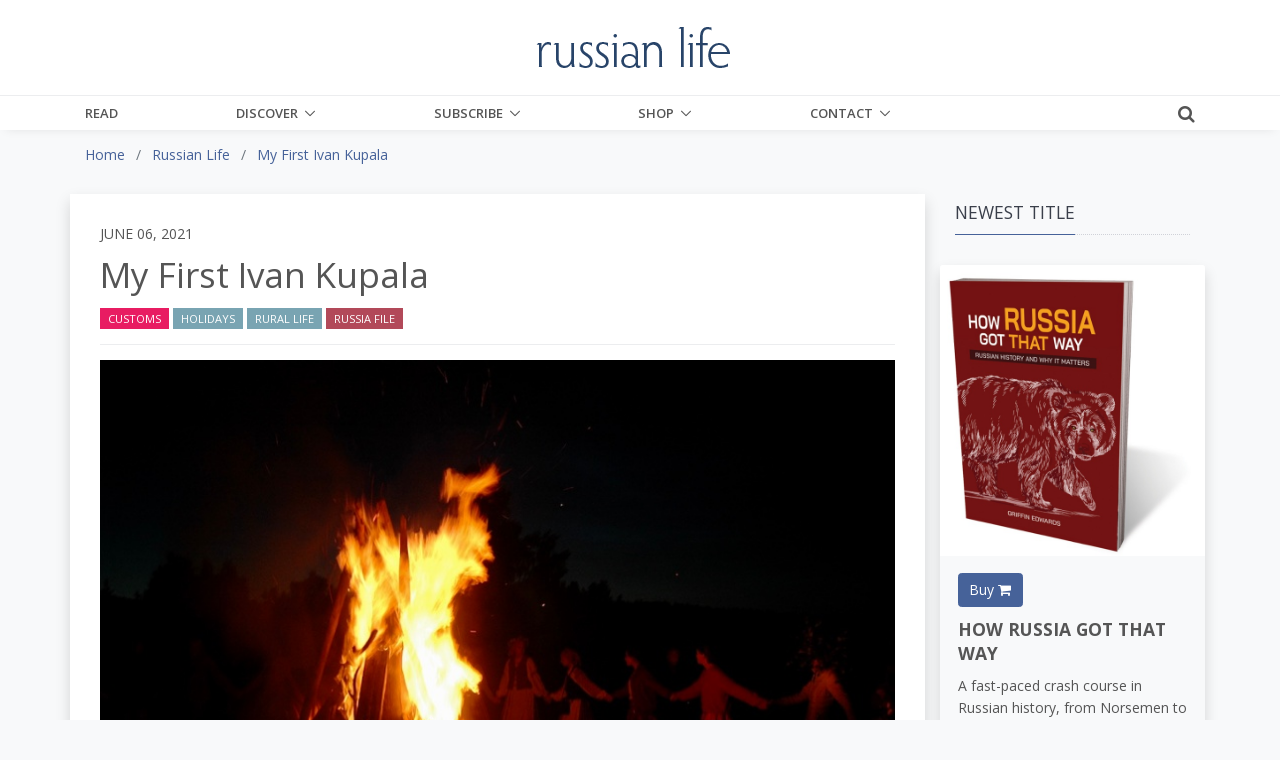

--- FILE ---
content_type: text/html;charset=UTF-8
request_url: https://russianlife.com/the-russia-file/my-first-ivan-kupala/
body_size: 20903
content:
<!DOCTYPE html>
<html lang="en">
	
<head>
	<meta charset="utf-8">
	<meta http-equiv="X-UA-Compatible" content="IE=edge">
	<meta name="viewport" content="width=device-width, initial-scale=1.0">
	<meta name="description" content="Ivan&#x20;Kupala&#x20;is&#x20;a&#x20;traditional&#x20;Slavic&#x20;celebration&#x20;of&#x20;the&#x20;summer&#x20;solstice&#x20;with&#x20;many&#x20;pagan&#x20;and&#x20;deeply&#x20;symbolic&#x20;rituals.&nbsp;How&#x20;are&#x20;these&#x20;ancient&#x20;customs&nbsp;celebrated&#x20;and&#x20;recreated&#x20;today&#x20;in&#x20;modern&#x20;Russia&#x3f;">
	<meta name="keywords" content="">
	
	
	<meta name="generator" content="Mura CMS 7.1.514">

	<title>My First Ivan Kupala - Russian Life</title>

	
	
	<link rel="stylesheet" href="/core/modules/v1/core_assets/css/mura.7.1.min.css?v=7.1.514">

	<!-- Required Meta Tags Always Come First -->
  <meta charset="utf-8">
  <meta name="viewport" content="width=device-width, initial-scale=1, shrink-to-fit=no">
  <meta http-equiv="x-ua-compatible" content="ie=edge">

  <!-- Favicon -->
  <link rel="shortcut icon" href="favicon.ico">
  
  	<!-- Google Fonts -->
    <link rel="stylesheet" href="//fonts.googleapis.com/css?family=Roboto+Slab:300,400,700%7COpen+Sans:400,600,700">
    <link href="https://fonts.googleapis.com/css?family=Merriweather:400,400i,700,700i&amp;subset=cyrillic-ext" rel="stylesheet">
	
    <!-- CSS Global Compulsory -->
    <link rel="stylesheet" href="/themes/RussianLife-BS5/assets/vendor/bootstrap/bootstrap.min.css">

    <!-- Site CSS
	<link rel="stylesheet" href="/themes/RussianLife-BS5/css/russian-life-33b8e345ea.css"> -->
	
	<!-- CSS Implementing Plugins -->
    <link rel="stylesheet" href="/themes/RussianLife-BS5/assets/vendor/icon-awesome/css/font-awesome.min.css">
    <link rel="stylesheet" href="/themes/RussianLife-BS5/assets/vendor/icon-line/css/simple-line-icons.css">
    <link rel="stylesheet" href="/themes/RussianLife-BS5/assets/vendor/icon-line-pro/style.css">
    <link rel="stylesheet" href="/themes/RussianLife-BS5/assets/vendor/icon-hs/style.css">
    <link rel="stylesheet" href="/themes/RussianLife-BS5/assets/vendor/animate.css">
    <link rel="stylesheet" href="/themes/RussianLife-BS5/assets/vendor/hs-megamenu/src/hs.megamenu.css">
    <link rel="stylesheet" href="/themes/RussianLife-BS5/assets/vendor/hamburgers/hamburgers.min.css">
    <link rel="stylesheet" href="/themes/RussianLife-BS5/assets/vendor/fancybox/jquery.fancybox.css">

    <!-- CSS Unify Theme -->
    <link rel="stylesheet" href="/themes/RussianLife-BS5/assets/css/unify-core.css">
    <link rel="stylesheet" href="/themes/RussianLife-BS5/assets/css/unify-components.css">
    <link rel="stylesheet" href="/themes/RussianLife-BS5/assets/css/unify-globals.css">

    <!-- CSS Customization -->
    <link rel="stylesheet" href="/themes/RussianLife-BS5/assets/css/custom.css?v1.3.9">
   
	
	<script src="/themes/RussianLife-BS5/js/libraries/jquery-3.3.1.min.js"></script>
	
	<script type='text/javascript' src='//platform-api.sharethis.com/js/sharethis.js#property=5bf6cd6eea80c50011bc55ea&product=inline-share-buttons' async='async'></script>
	
		
	<link rel="apple-touch-icon" sizes="180x180" href="/themes/RussianLife-BS5/images/ico/apple-touch-icon.png">
	<link rel="icon" type="image/png" href="/themes/RussianLife-BS5/images/ico/favicon-32x32.png" sizes="32x32">
	<link rel="icon" type="image/png" href="/themes/RussianLife-BS5/images/ico/favicon-16x16.png" sizes="16x16">

	<link rel="mask-icon" href="/themes/RussianLife-BS5/images/ico/safari-pinned-tab.svg" color="#5bbad5">
	<link rel="shortcut icon" href="/themes/RussianLife-BS5/images/ico/favicon.ico">
	<meta name="apple-mobile-web-app-title" content="RussianLife">
	<meta name="application-name" content="RussianLife">
	<meta name="msapplication-config" content="/themes/RussianLife-BS5/images/ico/browserconfig.xml">
	<meta name="theme-color" content="#ffffff">


	
	
	
	<link rel="alternate" type="application/rss+xml" title="Russian&#x20;Life - Books&#x20;-&#x20;Bilingual" href="https://www.russianlife.com/index.cfm/_api/feed/v1/default/?feedID=D38B434A-C184-52CB-9942EB4E229832EA"><link rel="alternate" type="application/rss+xml" title="Russian&#x20;Life - Books&#x20;-&#x20;Fiction" href="https://www.russianlife.com/index.cfm/_api/feed/v1/default/?feedID=51326491-5056-A32F-D599620BE64F7AA2"><link rel="alternate" type="application/rss+xml" title="Russian&#x20;Life - Books&#x20;-&#x20;Nonfiction" href="https://www.russianlife.com/index.cfm/_api/feed/v1/default/?feedID=51379E5E-5056-A32F-D52846EC3A2ACB1B"><link rel="alternate" type="application/rss+xml" title="Russian&#x20;Life - Books&#x20;-&#x20;Recently&#x20;Published" href="https://www.russianlife.com/index.cfm/_api/feed/v1/default/?feedID=358883B5-5056-A853-0E84A0BC376DAF69"><link rel="alternate" type="application/rss+xml" title="Russian&#x20;Life - Events&#x20;-&#x20;Ending&#x20;Soon" href="https://www.russianlife.com/index.cfm/_api/feed/v1/default/?feedID=6F1FE948-F2A1-3B7D-6512F10DCFD26662"><link rel="alternate" type="application/rss+xml" title="Russian&#x20;Life - On&#x20;Sale&#x20;Book" href="https://www.russianlife.com/index.cfm/_api/feed/v1/default/?feedID=8790F5BB-C055-4C1E-B1BE1EA7A99294F1"><link rel="alternate" type="application/rss+xml" title="Russian&#x20;Life - Posts&#x20;-&#x20;All&#x20;&#x2b;&#x20;Events&#x20;&#x2b;&#x20;TRF" href="https://www.russianlife.com/index.cfm/_api/feed/v1/default/?feedID=5730AD71-5056-A32F-D56E1CF555141677"><link rel="alternate" type="application/rss+xml" title="Russian&#x20;Life - Posts&#x20;-&#x20;Daily&#x20;Random" href="https://www.russianlife.com/index.cfm/_api/feed/v1/default/?feedID=9ED04999-0923-71B0-BA0B9E3DCBBE0BEC"><link rel="alternate" type="application/rss+xml" title="Russian&#x20;Life - Posts&#x20;-&#x20;Featured&#x20;Paywall&#x20;Items" href="https://www.russianlife.com/index.cfm/_api/feed/v1/default/?feedID=8E6A8F61-F983-F762-8C03A93F462662DD"><link rel="alternate" type="application/rss+xml" title="Russian&#x20;Life - Posts&#x20;-&#x20;Last&#x20;Week" href="https://www.russianlife.com/index.cfm/_api/feed/v1/default/?feedID=BC1FCB46-5056-A853-0EF6DF92A32EA4C3"><link rel="alternate" type="application/rss+xml" title="Russian&#x20;Life - Posts&#x20;-&#x20;Patriot&#x20;Portraits" href="https://www.russianlife.com/index.cfm/_api/feed/v1/default/?feedID=06AA0806-C74F-3A2D-D935A3FF7E47E60F"><link rel="alternate" type="application/rss+xml" title="Russian&#x20;Life - Posts&#x20;-&#x20;Reference" href="https://www.russianlife.com/index.cfm/_api/feed/v1/default/?feedID=780EABE6-E3F6-59F3-313F6523AF7BBC6C"><link rel="alternate" type="application/rss+xml" title="Russian&#x20;Life - Posts&#x20;-&#x20;Surprise&#x20;ME" href="https://www.russianlife.com/index.cfm/_api/feed/v1/default/?feedID=37511198-B217-DFAD-F81ECDB40E9B42D1"><link rel="alternate" type="application/rss+xml" title="Russian&#x20;Life - Posts&#x20;-&#x20;TWERF&#x20;Summaries" href="https://www.russianlife.com/index.cfm/_api/feed/v1/default/?feedID=A9C353D5-5056-A853-0E3D469CBFD21022"><link rel="alternate" type="application/rss+xml" title="Russian&#x20;Life - Russia&#x20;File&#x20;-&#x20;All&#x20;Posts&#x20;for&#x20;Page" href="https://www.russianlife.com/index.cfm/_api/feed/v1/default/?feedID=64CE360E-FF1F-5D75-595EF4B7372EF54E"><link rel="alternate" type="application/rss+xml" title="Russian&#x20;Life - Russia&#x20;File&#x20;-&#x20;Quote" href="https://www.russianlife.com/index.cfm/_api/feed/v1/default/?feedID=6C28592B-0F4A-30D0-1F30CD656F2A77B0"><link rel="alternate" type="application/rss+xml" title="Russian&#x20;Life - Russia&#x20;File&#x20;-&#x20;TBT" href="https://www.russianlife.com/index.cfm/_api/feed/v1/default/?feedID=6C397260-F200-3C42-CAE3D066CF2AFF93"><link rel="alternate" type="application/rss+xml" title="Russian&#x20;Life - &#x5b;Category&#x5d;&#x20;Travel" href="https://www.russianlife.com/index.cfm/_api/feed/v1/default/?feedID=DDACB9EB-5056-A853-0EC058C6395C0A44">
	
	<script type='text/javascript' src='//platform-api.sharethis.com/js/sharethis.js#property=5bf6cd6eea80c50011bc55ea&product=inline-share-buttons' async='async'></script>
	
	<!-- Google Tag Manager -->
<script>(function(w,d,s,l,i){w[l]=w[l]||[];w[l].push({'gtm.start':
new Date().getTime(),event:'gtm.js'});var f=d.getElementsByTagName(s)[0],
j=d.createElement(s),dl=l!='dataLayer'?'&l='+l:'';j.async=true;j.src=
'https://www.googletagmanager.com/gtm.js?id='+i+dl;f.parentNode.insertBefore(j,f);
})(window,document,'script','dataLayer','GTM-KB23ZNB');</script>

<!-- End Google Tag Manager -->
<!-- GOOGLE ADD MGR -->
<script async='async' src='https://www.googletagservices.com/tag/js/gpt.js'></script>
<script>
  var googletag = googletag || {};
  googletag.cmd = googletag.cmd || [];
</script>

<script>
  googletag.cmd.push(function() {
    googletag.defineSlot('/3041841/250sq', [250, 250], 'div-gpt-ad-1553519540819-0').addService(googletag.pubads());
    googletag.pubads().enableSingleRequest();
    googletag.pubads().collapseEmptyDivs();
    googletag.enableServices();
  });
</script>
	
	<meta property="fb:app_id" content="{140603895989487}" />
		
	<meta property="og:url" content="https://russianlife.com/the-russia-file/my-first-ivan-kupala/" />
    <meta property="og:site_name" content="Russian Life" />
    <meta property="og:title" content="My First Ivan Kupala" />
    <meta property="og:description" content="Ivan Kupala is a traditional Slavic celebration of the summer solstice with many pagan and deeply symbolic rituals. How are these ancient customs celebrated and recreated today in modern Russia?" />
    
    <meta property="og:image" content="https://russianlife.com/sites/default/cache/file/263F959C-9A02-4E21-85398C26AE1800BF_fullpage.jpg" />
    
	
		<meta property="og:type" content="article" />
		
		
			
			<meta property="article:author" content="Alexandra Curtis" />
		
	
    <meta property="fb:profile_id" content="187660011659295">
    

<!-- ADMIRAL JAVASCRIPT -->
<script type="text/javascript">!(function(b,_name){b[_name]=b[_name]||function n(){(n.q=n.q||[]).push(arguments)},b[_name].v=b[_name].v||2,b[_name].s="1";!(function(b,n,v,U,Q){function V(U,Q){try{V=b.localStorage,(U=JSON.parse(V[decodeURI(decodeURI('%67%25%365tI%25%37%34e%25%36%64'))](v)).lgk||[])&&(Q=b[n].pubads())&&U.forEach((function(b){b&&b[0]&&Q.setTargeting(b[0],b[1]||"")}))}catch(q){}var V}try{(Q=b[n]=b[n]||{}).cmd=Q.cmd||[],typeof Q.pubads===U?V():typeof Q.cmd.unshift===U?Q.cmd.unshift(V):Q.cmd.push(V)}catch(q){}})(window,decodeURI(decodeURI('%25%367oo%256%37%256c%65%257%34a%25%36%37')),"_a"+decodeURI(decodeURI("%51%53%25%330%25%33%32OTQ%77M%253%30%4e%25%347N%7a%42%44%4e%25%35%34U%2533R%6b%25%35%61%2546%4d%55N%25%34%36%25%34%65%25%344%2549%30Mj%41t%254d%25%351")),"function");;})(window,decodeURI(decodeURI('%25%361d%25%36%64%25%36%39%25%372%256%31l')));!(function(b,n,v,U){v=b.createElement(n),b=b.getElementsByTagName(n)[0],v.async=1,v.src="https://excitingdates.com/assets/js/n4_t2wt8iwxyx.main.js",(U=0)&&U(v),b.parentNode.insertBefore(v,b)})(document,"script");</script>


<script type="text/javascript" src="/core/modules/v1/core_assets/js/mura.min.js?v=7.1.514" defer="defer"></script>
<script>
(function(root,config){root.queuedMuraCmds=[],root.queuedMuraPreInitCmds=[],root.deferMuraInit=function(){void 0!==root.Mura&&"function"==typeof root.Mura.init?root.Mura.init(config):("function"!=typeof root.Mura&&(root.mura=root.m=root.Mura=function(o){root.queuedMuraCmds.push(o)},root.Mura.preInit=function(o){root.queuedMuraPreInitCmds.push(o)}),setTimeout(root.deferMuraInit))},root.deferMuraInit();}
)(this,{
loginURL:"?display=login",
siteid:"default",
contentid:"4EDD16A9-C83C-4ED5-89AE5153019FC334",
contenthistid:"DFC9C73B-7333-428D-8C4790A13F8F5840",
parentid:"DB3F35DF-CAE6-24A8-2FEF2750A2731B47",
changesetid:"",
context:"",
nocache:0,
assetpath:"/sites/default",
corepath:"/core",
fileassetpath:"/sites/default",
themepath:"/themes/RussianLife-BS5",
reCAPTCHALanguage:"en",
preloaderMarkup: "\x3Ci\x20class\x3D\x22mura\x2Dpreloader\x20fa\x20fa\x2Drefresh\x20fa\x2Dspin\x22\x3E\x3C\x2Fi\x3E",
mobileformat: false,
windowdocumentdomain: "",
layoutmanager:true,
type:"Page",
subtype:"Default",
queueObjects: true,
rb:{"formrequiredwrapperclass":"","formradiolabelclass":"form-check-label","formresponsewrapperclass":"","formwrapperclass":"","formbuttoncancellabel":"Cancel","formselectclass":"form-control","formbuttonclass":"btn btn-primary ","formfileclass":"form-control","formbuttonwrapperclass":"btn-group","formbuttoninnerclass":"","formcheckboxwrapperclass":"form-check","formradiowrapperclass":"form-check","formcheckboxlabelclass":"form-check-label","formbuttonnextlclass":"form-nav","forminputclass":"form-control","formradioclass":"form-check-input","formcheckboxclass":"form-check-input","formfieldlabelclass":"control-label","formtextareaclass":"form-control","formbuttonbacklabel":"Back","formbuttonsubmitclass":"form-submit  btn-primary","formbuttonsubmitlabel":"Submit","formrequiredlabel":"Required","generalwrapperclass":"","formbuttonnextlabel":"Next","generalwrapperbodyclass":"","formbuttomsubmitclass":"form-submit btn btn-primary","formbuttonbackclass":"form-nav","formerrorwrapperclass":"","formbuttoncancelclass":"form-cancel btn btn-danger","formwrapperbodyclass":"","formbuttonsubmitwaitlabel":"Please Wait...","formgeneralcontrolclass":"form-control","formfieldwrapperclass":"form-group"},
dtExample:"11/10/2024",
dtCh:"/",
dtFormat:[0,1,2],
dtLocale:"en-US"
});
</script>

</head>


	<body id="therussiafile" class="depth-2 my-first-ivan-kupala g-bg-gray-light-v5">
		
	<!-- Google Tag Manager (noscript) -->
<noscript><iframe src="https://www.googletagmanager.com/ns.html?id=GTM-KB23ZNB"
height="0" width="0" style="display:none;visibility:hidden"></iframe></noscript>
<!-- End Google Tag Manager (noscript) -->

      <!-- Header -->
      <header id="js-header" class="u-header u-header--static u-shadow-v19">
        <!-- Top Bar -->
        <div class="u-header__section g-brd-bottom g-brd-gray-light-v4 g-py-18 d-none d-lg-block bg-white">
          <div class="container">
            <div class="row align-items-center">
              <!-- Logo -->
              <div class="col-md-4 g-hidden-md-down">
	    
				
              </div>
              <div class="col-md-4 g-hidden-md-down text-center">
                <a href="/" class="navbar-brand">
                  <img src="/themes/RussianLife-BS5/assets/img/logo.png" alt="Logo" class="mx-auto img-fluid">
                </a>
              </div>
              <!-- End Logo -->

            </div>
          </div>
        </div>
        <!-- End Top Bar -->

        <div class="u-header__section u-header__section--light g-bg-white g-transition-0_3 g-py-0">
          <nav class="js-mega-menu navbar navbar-expand-lg g-py-0">
            <div class="container g-px-15">
              <!-- Logo -->
              <a class="navbar-brand g-hidden-lg-up" href="/">
                <img src="/themes/RussianLife-BS5/assets/img/logo.png" alt="Logo">
              </a>
              <!-- End Logo -->
			  			  
              <!-- Responsive Toggle Button -->
              <button class="navbar-toggler navbar-toggler-right btn g-line-height-1 g-brd-none g-pa-0 ml-auto g-mr-15 g-mr-0--lg" type="button"
                      aria-label="Toggle navigation"
                      aria-expanded="false"
                      aria-controls="navBar"
                      data-bs-toggle="collapse"
                      data-bs-target="#navBar">
                <span class="hamburger hamburger--slider g-pa-0">
                  <span class="hamburger-box">
                    <span class="hamburger-inner"></span>
                  </span>
                </span>
              </button>
              <!-- End Responsive Toggle Button -->
              
			<div class="collapse navbar-collapse align-items-center flex-sm-row g-pt-0 g-pt-0--lg" id="navBar">

				























 




  
   



  
       
  

    
      
        
        
					
					

			

			
			
			

			
				
				
				<ul id="navPrimary" class="navbar-nav g-font-weight-600 d-flex justify-content-between w-100 col-lg-9 px-0">
			
			<li class="nav-item g-mr-0--lg g-mr-0--xl first" id="navRead"><a href="/read/" class="nav-link text-uppercase g-color-primary--hover g-px-0">Read</a></li>
			
			
			

			
			<li class="nav-item g-mr-0--lg g-mr-0--xl nav-item hs-has-sub-menu g-mr-0--lg g-mr-0--xl" id="navDiscover"><a href="/discover/" class="nav-link text-uppercase g-color-primary--hover g-px-0 nav-link text-uppercase g-color-primary--hover g-px-0" aria-haspopup="true" aria-expanded="false">Discover</a>
				
	        <ul class="hs-sub-menu list-unstyled u-shadow-v11 g-min-width-220 g-brd-top g-brd-primary g-brd-top-2 g-mt-0">
						
						
						
							
	          	<li class="dropdown-item g-bg-secondary--hover">
	          		<a class="nav-link g-color-secondary-dark-v1" href="/discover/back-issues/">Back Issues</a>
	          	</li>
						
						
						
						
							
	          	<li class="dropdown-item g-bg-secondary--hover">
	          		<a class="nav-link g-color-secondary-dark-v1" href="/discover/events/">Events Calendar</a>
	          	</li>
						
						
						
						
							
	          	<li class="dropdown-item g-bg-secondary--hover">
	          		<a class="nav-link g-color-secondary-dark-v1" href="/discover/reference-shelf/">Reference Shelf</a>
	          	</li>
						
						
						
						
							
	          	<li class="dropdown-item g-bg-secondary--hover">
	          		<a class="nav-link g-color-secondary-dark-v1" href="/discover/book-reviews/">Book Reviews</a>
	          	</li>
						
						
						
						
							
	          	<li class="dropdown-item g-bg-secondary--hover">
	          		<a class="nav-link g-color-secondary-dark-v1" href="/discover/where-to-study-russian/">Where to Study Russian</a>
	          	</li>
						
						
	        </ul>
				
			</li>
			
			
			

			
			<li class="nav-item g-mr-0--lg g-mr-0--xl nav-item hs-has-sub-menu g-mr-0--lg g-mr-0--xl" id="navSubscribe"><a href="/subscribe/" class="nav-link text-uppercase g-color-primary--hover g-px-0 nav-link text-uppercase g-color-primary--hover g-px-0" aria-haspopup="true" aria-expanded="false">Subscribe</a>
				
	        <ul class="hs-sub-menu list-unstyled u-shadow-v11 g-min-width-220 g-brd-top g-brd-primary g-brd-top-2 g-mt-0">
						
						
						
							
	          	<li class="dropdown-item g-bg-secondary--hover">
	          		<a class="nav-link g-color-secondary-dark-v1" href="/subscribe/subscibe-now/">Subscibe Now</a>
	          	</li>
						
						
						
						
							
	          	<li class="dropdown-item g-bg-secondary--hover">
	          		<a class="nav-link g-color-secondary-dark-v1" href="/subscribe/manage-my-subscription/">Manage My Subscription</a>
	          	</li>
						
						
						
						
							
	          	<li class="dropdown-item g-bg-secondary--hover">
	          		<a class="nav-link g-color-secondary-dark-v1" href="/subscribe/email-list/">EMail List</a>
	          	</li>
						
						
	        </ul>
				
			</li>
			
			
			

			
			<li class="nav-item g-mr-0--lg g-mr-0--xl nav-item hs-has-sub-menu g-mr-0--lg g-mr-0--xl" id="navShop"><a href="/shop/" class="nav-link text-uppercase g-color-primary--hover g-px-0 nav-link text-uppercase g-color-primary--hover g-px-0" aria-haspopup="true" aria-expanded="false">Shop</a>
				
	        <ul class="hs-sub-menu list-unstyled u-shadow-v11 g-min-width-220 g-brd-top g-brd-primary g-brd-top-2 g-mt-0">
						
						
						
							
	          	<li class="dropdown-item g-bg-secondary--hover">
	          		<a class="nav-link g-color-secondary-dark-v1" href="/shop/books-on-sale/">Books On Sale</a>
	          	</li>
						
						
						
						
							
	          	<li class="dropdown-item g-bg-secondary--hover">
	          		<a class="nav-link g-color-secondary-dark-v1" href="/shop/fiction/">Fiction</a>
	          	</li>
						
						
						
						
							
	          	<li class="dropdown-item g-bg-secondary--hover">
	          		<a class="nav-link g-color-secondary-dark-v1" href="/shop/nonfiction/">Nonfiction</a>
	          	</li>
						
						
						
						
							
	          	<li class="dropdown-item g-bg-secondary--hover">
	          		<a class="nav-link g-color-secondary-dark-v1" href="/shop/language-learning/">Language Learning</a>
	          	</li>
						
						
						
						
							
	          	<li class="dropdown-item g-bg-secondary--hover">
	          		<a class="nav-link g-color-secondary-dark-v1" href="/shop/bilingual-books1/">Bilingual Books</a>
	          	</li>
						
						
						
						
							
	          	<li class="dropdown-item g-bg-secondary--hover">
	          		<a class="nav-link g-color-secondary-dark-v1" href="/shop/ebooks/">eBooks</a>
	          	</li>
						
						
						
						
							
	          	<li class="dropdown-item g-bg-secondary--hover">
	          		<a class="nav-link g-color-secondary-dark-v1" href="/shop/products/">Products</a>
	          	</li>
						
						
						
						
							
	          	<li class="dropdown-item g-bg-secondary--hover">
	          		<a class="nav-link g-color-secondary-dark-v1" href="/shop/literary-journal/">Literary Journal</a>
	          	</li>
						
						
						
						
							
	          	<li class="dropdown-item g-bg-secondary--hover">
	          		<a class="nav-link g-color-secondary-dark-v1" href="/shop/give-back/">Give Back</a>
	          	</li>
						
						
	        </ul>
				
			</li>
			
			
			

			
			<li class="last nav-item g-mr-0--lg g-mr-0--xl nav-item hs-has-sub-menu g-mr-0--lg g-mr-0--xl" id="navContact"><a href="/contact/" class="nav-link text-uppercase g-color-primary--hover g-px-0 nav-link text-uppercase g-color-primary--hover g-px-0" aria-haspopup="true" aria-expanded="false">Contact</a>
				
	        <ul class="hs-sub-menu list-unstyled u-shadow-v11 g-min-width-220 g-brd-top g-brd-primary g-brd-top-2 g-mt-0">
						
						
						
							
	          	<li class="dropdown-item g-bg-secondary--hover">
	          		<a class="nav-link g-color-secondary-dark-v1" href="/contact/about-us/">About Us</a>
	          	</li>
						
						
						
						
							
	          	<li class="dropdown-item g-bg-secondary--hover">
	          		<a class="nav-link g-color-secondary-dark-v1" href="/contact/customer-service/">Customer Service</a>
	          	</li>
						
						
						
						
							
	          	<li class="dropdown-item g-bg-secondary--hover">
	          		<a class="nav-link g-color-secondary-dark-v1" href="/contact/advertise/">Advertise</a>
	          	</li>
						
						
						
						
							
	          	<li class="dropdown-item g-bg-secondary--hover">
	          		<a class="nav-link g-color-secondary-dark-v1" href="/contact/jobs-available/">Work for Us</a>
	          	</li>
						
						
	        </ul>
				
			</li>
			
			</ul>
			
				
        
                    

				<script>
					Mura(function(){
						["/the-russia-file/","/the-russia-file/my-first-ivan-kupala/"].forEach(
							function(value){
								navItem=Mura("#navBar [href='" + value + "']");
								if(navItem.length){
									var navItem=Mura("#navBar [href='" + value + "']").closest("li");
									if(navItem.length){
										navItem.addClass("active");
									}
								}
							}
						);
					})
				</script>

			</div>
			
			<div class="d-inline-block g-pos-abs g-right-0 g-top-15 g-pos-rel--lg g-top-0--lg g-valign-middle g-ml-20 g-ml-20--lg">
              <a href="#!" class="g-font-size-18 g-color-main" aria-haspopup="true" aria-expanded="false" aria-controls="searchform-1" data-dropdown-target="#searchform-1" data-dropdown-type="css-animation" data-dropdown-duration="300" data-dropdown-animation-in="fadeInUp" data-dropdown-animation-out="fadeOutDown">
                <i class="fa fa-search"></i>
              </a>

              <!-- Search Form -->
              <form id="searchform-1" method="post" role="search" action="/search-results/" class="u-searchform-v1 u-dropdown--css-animation u-dropdown--hidden g-bg-white g-pa-10 g-mt-3--lg g-mt-15--lg--scrolling" style="animation-duration: 300ms; right: -15px;">
                <div class="input-group g-brd-primary--focus">
                  <input name="Keywords" id="navKeywords" class="form-control rounded-0 u-form-control" type="search" placeholder="Enter Your Search Here...">
                  <button class="btn rounded-0 btn-primary btn-md g-font-size-14 g-px-18" type="submit">Go</button>
                </div>
                
                <input type="hidden" name="display" value="search">
				<input type="hidden" name="newSearch" value="true">
				<input type="hidden" name="noCache" value="1">
				<input type="hidden" name="csrf_token" value="4F7E57FD446CCE61B51759F6A12A6E14" /><input type="hidden" name="csrf_token_expires" value="260120213620364" />
              </form>
              <!-- End Search Form -->
            </div>
            
          </nav>
        </div>
      </header>
     


		
	<div class="container-fluid g-bg-gray-light-v5">
		<div class="row">
			<div class="container">
				<nav class="mb-0 mb-md-3"><ol itemscope itemtype="http://schema.org/BreadcrumbList" id="crumblist" class="mura-breadcrumb pt-3 rounded-0">
					
						
							<li itemprop="itemListElement" itemscope itemtype="http://schema.org/ListItem" class="first breadcrumb-item">
								
								<a itemprop="item" href="/"><span itemprop="name">Home</span></a>
									
									<meta itemprop="position" content="1" />
							</li>
						
					
						
							<li itemprop="itemListElement" itemscope itemtype="http://schema.org/ListItem" class="breadcrumb-item">
								
								<a itemprop="item" href="/the-russia-file/"><span itemprop="name">Russian Life</span></a>
									
									<meta itemprop="position" content="2" />
							</li>
						
					
						
							<li itemprop="itemListElement" itemscope itemtype="http://schema.org/ListItem" class="last breadcrumb-item active">
								
								<a itemprop="item" href="/the-russia-file/my-first-ivan-kupala/"><span itemprop="name">My First Ivan Kupala</span></a>
								<meta itemprop="position" content="3" />
							</li>
						
					
				</ol></nav>
			</div>
		</div>
	</div>


		<div class="template pt-3 pb-5">
			<div class="container">
				
				<div class="row">
					<section class="col-md-8 col-lg-9 shadow content bg-white g-px-10 g-px-30--md g-py-10 g-py-30--md">
						
						
						
		
		
		
			
				
				 
				 	
					
					
				

				
				

				
					
					
					
	
		
		
		<div class="row align-items-center">
			<div class="col">
				<h6 class="text-uppercase">June 06, 2021</h6>
			</div>
			
		</div>
		
		
		
			
				
					
						<h1 class="mura-page-title pageTitle">
							My First Ivan Kupala
						</h1>
					
				
		
		
		<div class="row align-items-center">
			<div class="col-sm-12 g-mb-0 g-mb-0--md col-md-6">
				
				
				
					<ul class="list-inline mb-0">
						
							
								
		
		
		            
	        
	            
	            
		            

		            
		        	<a class="btn btn-xs u-btn-pink text-uppercase rounded-0" href="/category-results/?categoryid=519DA721-0D73-D0BF-3A8BF30FCF5BFE2A">Customs</a>
		        	
		        
	        
	            
	            
		            

		            
		        	<a class="btn btn-xs u-btn-bluegray text-uppercase rounded-0" href="/category-results/?categoryid=5456213A-F71A-4B1C-51A3034698D6B877">Holidays</a>
		        	
		        
	        
	            
	            
		            

		            
		        	<a class="btn btn-xs u-btn-bluegray text-uppercase rounded-0" href="/category-results/?categoryid=52CCAEFF-F786-AA19-9DF0E3D1B36A145B">Rural Life</a>
		        	
		        
	        
	            
	            
		            

		            
		        	<a class="btn btn-xs u-btn-red text-uppercase rounded-0" href="/category-results/?categoryid=6BFD4E15-06E7-5ECB-5EF75E9180C610FC">Russia File</a>
		        	
		        
	        
		
		
		
		
							
						
					</ul>
				
			</div>
			
			<div class="col-sm-12 col-md-6">
				<div class="sharethis-inline-share-buttons float-md-right d-none d-md-block text-right"></div>
			</div>
			
		</div>
		
		

		<hr class="g-brd-gray-light-v4 g-my-15 g-mb-10 g-mb-15--md">
		
		<div class="sharethis-inline-share-buttons float-right d-block d-md-none text-right"></div>
		
		
		
	
	
		
			
			
			
				
				
			
			<figure class="g-mb-30 ">
				<img class="img-fluid w-100" src="/sites/default/cache/file/263F959C-9A02-4E21-85398C26AE1800BF_fullpage.jpg" alt="My&#x20;First&#x20;Ivan&#x20;Kupala">
				
				
				
				<figcaption class="mt-2">
					

							
							
							The <a href="https://en.wikipedia.org/wiki/Khorovod" target="_blank">khorovod</a> and fire are two essential elements to any good Ivan Kupala celebration.&nbsp;
					
					
						<span class="font-weight-normal">

							
							
							Photo by Alexandra Curtis
						</span>
					
				</figcaption>
				
			</figure>
		
	
	
	
	
		<div class="mura-body g-font-size-16 g-line-height-1_8 g-mb-30">
			<div class="mura-region mura-region-loose">
					<div class="mura-region-local"><p>While everyone&rsquo;s favorite traditional Russian holiday seems to be <a href="/magazine/jan-feb-2017/maslenitsa/">Maslenista</a>, the less famous (but equally fiery) holiday of <a href="/magazine/july-1996/ivan-kupala/">Ivan Kupala</a> (also known as St. Ivan&rsquo;s Eve) holds a special place in my memory. I do understand the former&rsquo;s massive popularity; there&rsquo;s a huge appeal to giant stacks of <a href="/the-russia-file/bliny/">buttery </a><em><a href="/the-russia-file/bliny/">bliny</a> </em>that no other ritual tradition is ever going to be able to compete with, and I can respect that. But there&rsquo;s something about Ivan Kupala. It&rsquo;s mysterious in a way that the bright colors and sunshine of Maslenitsa never could be. And I&rsquo;m not the only one to be taken with this mystery; Gogol liked the holiday so much that he wrote <a href="https://en.wikipedia.org/wiki/St._John%27s_Eve_(short_story)" target="_blank">a short story</a> about it (which, in turn, <a href="https://en.wikipedia.org/wiki/Modest_Mussorgsky">Mussorgsky </a>liked so much he composed his <a href="https://www.youtube.com/watch?v=oZ2HDpbz_rI" target="_blank">own piece honoring the holiday</a> too).&nbsp;</p>

<p>For those who have never had the pleasure of staying out late on St. Ivan's Eve (in late June), you can learn more about <a href="/the-russia-file/celebrating-summer-in-russia-s-pagan-tradition/">Ivan Kupala</a>, its traditions, history, and folklore in <a href="/magazine/jul-aug-2004/village-notes-ivan-kupala/">one of the many</a> well-written <a href="/magazine/jul-aug-2006/the-celebration-of-summer/">Russian Life articles</a> that focus on the celebration. Like Maslenitsa, Ivan Kupala is a holiday with deeply pagan origins that got flipped around and reutilized to become more acceptably Christian. In order to keep the tradition alive, they took the&nbsp;celebration of the summer solstice and rebranded it as an Orthodox celebration for Saint John (or Ivan, the Russian version of the same name).</p>

<div style="text-align:center">
	<figure class="image" style="display:inline-block"><img alt="A blurry figure jumps over a fire in the dark of night." height="333" src="/sites/default/assets/Image/Kupala2(1).jpg" width="500" />
		<figcaption>An appropriately blurry photo of someone jumping over a flame on Ivan Kupala.&nbsp;| Photo by Alexandra Curtis</figcaption>
	</figure>
</div>

<p>Common Kupala traditions (like jumping over an open flame) may seem like just fun and reckless ways to spend an evening, but they actually serve a much deeper, symbolic meaning. In this case, fire is a symbol of rebirth and renewal. Jumping over the fire (and not being burnt alive) was not only really fun, but also a form of ritual cleansing, specifically because Ivan Kupala ceremonies originally had (and on some level still do have) a lot to do with ensuring fertility.&nbsp;</p>

<p>I witnessed this tradition firsthand when I participated in a folklore expedition with the <a href="https://preeef.org/?fbclid=IwAR3OztBBoeU_6Xp4iQ4nkCu2ShyyTyyIo7_ovU4Qv9HCn67bKDviloFY3l8" target="_blank">Partnership for Russian, Eurasian, and East European&nbsp;Folklore</a> in July 2018. This experience was not only amazing because it had been my first time visiting a Siberian village (I didn&rsquo;t know the night sky could be so dark!), but also because it had been the first time I had ever in my life witnessed a ritualist celebration such as Ivan Kupala.</p>

<div style="text-align:center">
	<figure class="image" style="display:inline-block"><img alt="A table full of Russian delicacies, like vodka, cheese, meats, and salads." height="333" src="/sites/default/assets/Image/kupala4.JPG" width="500" />
		<figcaption>The meal before the event was plentiful and included many different dishes, but a startling lack of utensils. |&nbsp;Photo by Alexandra Curtis</figcaption>
	</figure>
</div>

<p>Just as most holidays are celebrated all over the world, we began by eating, laughing, and dancing while we waited for the sun to creep down. In the study of folklore, we talk a lot about liminal space, which is the blurry area&nbsp;that exists between two concrete locations. Magical things can happen in these zones because the regular rules of time and space rarely take governance within them. Holidays are a particular example of liminal space within time because they exist outside the regular work schedule. I could feel myself and others being pulled into this other world, and suddenly, I was being taught how to dance in a <a href="/the-russia-file/dance-like-everyone-is-watching/">khorovod</a> (traditional Russian circle dance), and it was wonderful.&nbsp;</p>

<p>When it was finally dark, we all went down to the riverbank and lit a giant bonfire. As the embers were flickering, the ladies got quick to work making wreaths out of flowering tree branches. This was when the real holiday began.&nbsp;People started to dance in circles around the fire, play games jumping over the flame, and sing folk songs.&nbsp;</p>

<p>Thinking back to&nbsp;America, the closest thing I could compare it to was my memories of staying up late to see the July 4 fireworks at the local park. The fire and&nbsp;the late-night sky were both vaguely familiar, but the energy of the festivities was much different. There was really no set schedule of events, no invitations, or closing times,&nbsp;it was just a group of people enjoying themselves and each other's company&nbsp;in the moonlight.</p>

<div style="text-align:center">
	<figure class="image" style="display:inline-block"><img alt="People in flowered wreaths and traditional dress dance around a building fire. " height="332" src="/sites/default/assets/Image/Kupala1.jpg" width="500" />
		<figcaption>People (both young and old) danced hand in hand in circles for hours. | Photo by Alexandra Curtis</figcaption>
	</figure>
</div>

<p>After the fire had died down and the darkness had really settled in, all the women began to throw their wreathes into the river for the <a href="/magazine/nov-dec-2012/spirits-of-the-home-and-forest/">river nymphs</a>&nbsp;(the <em><a href="https://en.wikipedia.org/wiki/Rusalka" target="_blank">rusalki</a></em>) to jump through. I wanted so badly to keep mine as a memento from the evening, but I heard it was bad luck to keep the wreath and that the <em>rusalki</em> would make your life miserable for withholding them their plaything. I tossed it aside, deciding to leave the liminal space closed behind me.&nbsp;</p>

<p>Of course, this was just my individual&nbsp;experience celebrating Ivan Kupala in one very tiny village&nbsp;in Siberia. There are many ways to celebrate it, and I know for a fact that there are some rituals that this&nbsp;village decided to leave in the past (people running around naked for one was something that I was glad to not have seen). Just like with Maslenitsa, you can celebrate a contemporary version of this&nbsp;holiday in any major Russian city these days. Many Russians&nbsp;celebrate simply with their family and friends or by making mischief in the street.&nbsp;</p>

<div style="text-align:center">
	<figure class="image" style="display:inline-block"><img alt="A group of people are laughing as they throw water from a fountain at each other. " height="375" src="/sites/default/assets/Image/7528230756_f62b180807_c.jpg" width="500" />
		<figcaption>People in <a href="https://en.wikipedia.org/wiki/Novosibirsk" target="_blank">Novosibirsk</a> celebrate Ivan Kupala by having a water fight in the street.&nbsp;| Photo by&nbsp;<a href="https://www.flickr.com/photos/mksystem/7528230756/in/photostream/" target="_blank">Mikhail Koninin</a>, through <a href="https://creativecommons.org/licenses/by-nc/2.0/" target="_blank">CC BY-NC 2.0</a></figcaption>
	</figure>
</div>

<p>In many cities, there are also festivals to celebrate Ivan Kupala night every year.&nbsp;These gatherings often charge a fee for tickets (something their ancient counterparts would have scoffed at), but they also include a multitude of twenty-first-century &quot;rituals&quot; that resonate with the modern man, such as concerts and electronic music. This obviously isn't folk-tradition in its true sense, but it's something that I think sticks close to the playful ethos of the celebration in a new and modern way.</p></div>
					</div>
		</div>
	
	
	
		
	
	<div class="g-mb-30">
	
		
			<h6 class="g-color-gray-dark-v1">
                    <strong class="g-mr-5">Tags:</strong>
                    <a class="u-tags-v1 g-font-size-12 g-brd-around g-brd-gray-light-v4 g-bg-primary--hover g-brd-primary--hover g-color-black-opacity-0_8 g-color-white--hover rounded g-py-6 g-px-15 g-mr-5" href="/search-results/tag/culture/">culture</a><a class="u-tags-v1 g-font-size-12 g-brd-around g-brd-gray-light-v4 g-bg-primary--hover g-brd-primary--hover g-color-black-opacity-0_8 g-color-white--hover rounded g-py-6 g-px-15 g-mr-5" href="/search-results/tag/maslenitsa/">maslenitsa</a><a class="u-tags-v1 g-font-size-12 g-brd-around g-brd-gray-light-v4 g-bg-primary--hover g-brd-primary--hover g-color-black-opacity-0_8 g-color-white--hover rounded g-py-6 g-px-15 g-mr-5" href="/search-results/tag/summer/">summer</a><a class="u-tags-v1 g-font-size-12 g-brd-around g-brd-gray-light-v4 g-bg-primary--hover g-brd-primary--hover g-color-black-opacity-0_8 g-color-white--hover rounded g-py-6 g-px-15 g-mr-5" href="/search-results/tag/traditions/">traditions</a><a class="u-tags-v1 g-font-size-12 g-brd-around g-brd-gray-light-v4 g-bg-primary--hover g-brd-primary--hover g-color-black-opacity-0_8 g-color-white--hover rounded g-py-6 g-px-15 g-mr-5" href="/search-results/tag/folklore/">folklore</a><a class="u-tags-v1 g-font-size-12 g-brd-around g-brd-gray-light-v4 g-bg-primary--hover g-brd-primary--hover g-color-black-opacity-0_8 g-color-white--hover rounded g-py-6 g-px-15 g-mr-5" href="/search-results/tag/fire/">fire</a><a class="u-tags-v1 g-font-size-12 g-brd-around g-brd-gray-light-v4 g-bg-primary--hover g-brd-primary--hover g-color-black-opacity-0_8 g-color-white--hover rounded g-py-6 g-px-15 g-mr-5" href="/search-results/tag/dance/">dance</a><a class="u-tags-v1 g-font-size-12 g-brd-around g-brd-gray-light-v4 g-bg-primary--hover g-brd-primary--hover g-color-black-opacity-0_8 g-color-white--hover rounded g-py-6 g-px-15 g-mr-5" href="/search-results/tag/village life/">village life</a><a class="u-tags-v1 g-font-size-12 g-brd-around g-brd-gray-light-v4 g-bg-primary--hover g-brd-primary--hover g-color-black-opacity-0_8 g-color-white--hover rounded g-py-6 g-px-15 g-mr-5" href="/search-results/tag/village/">village</a><a class="u-tags-v1 g-font-size-12 g-brd-around g-brd-gray-light-v4 g-bg-primary--hover g-brd-primary--hover g-color-black-opacity-0_8 g-color-white--hover rounded g-py-6 g-px-15 g-mr-5" href="/search-results/tag/celebrations/">celebrations</a><a class="u-tags-v1 g-font-size-12 g-brd-around g-brd-gray-light-v4 g-bg-primary--hover g-brd-primary--hover g-color-black-opacity-0_8 g-color-white--hover rounded g-py-6 g-px-15 g-mr-5" href="/search-results/tag/spirituality/">spirituality</a><a class="u-tags-v1 g-font-size-12 g-brd-around g-brd-gray-light-v4 g-bg-primary--hover g-brd-primary--hover g-color-black-opacity-0_8 g-color-white--hover rounded g-py-6 g-px-15 g-mr-5" href="/search-results/tag/paganism/">paganism</a>
			</h6>
		
	
	</div>
	
	
	
		
		
			<div class="mura-object-meta u-heading-v3-1 g-mb-30 followMeBar">
				<h2 class="h5 u-heading-v3__title g-color-gray-dark-v1 text-uppercase g-brd-primary">You Might Also Like</h2>
			</div>

			
			
			
				
				
			
				
				
			
				
				
			
				
				
			
				
				
			
				
				
			
			
			
			
				<div class="row">
			
	
		
		
		<div class="col-sm-12 col-md-6 col-lg-6 col-xl-6 g-mb-20">
          <!-- Article -->
          
          <article class="media g-mb-20 u-info-v1-1 g-bg-white g-height-150 g-bg-white-gradient-v1--after">
            
              <a class="d-flex mr-3 g-width-64 g-height-64" href="/magazine/jul-aug-2004/village-notes-ivan-kupala/">
                
                  
                  
                    
                    <img class="shadow-sm" src="/sites/default/cache/file/C7C3F911-C8EC-480A-8F415438643AB04D_small.jpg" alt="Village Notes: Ivan Kupala">
                                    
                
              </a>
            
            <div class="media-body">
              
                
                    
                  
              
                
                    <ul class="u-list-inline g-font-size-12 g-color-gray-dark-v4">
                      <li class="list-inline-item">
                        July 01, 2004
                      </li>
                    </ul>
                  
              
                
                    <h3 class="h6">
                      <a class="g-color-main g-color-primary--hover" href="/magazine/jul-aug-2004/village-notes-ivan-kupala/">Village Notes: Ivan Kupala</a>
                    </h3>
                  
              
                
                    <div class="g-color-main g-mb-5 g-font-size-12 g-font-serif">In July it is almost unbearable to be outside at midday, due to the heat and the great gadflies.</div>
                  
              
            </div>
          </article>
          <!-- End Article -->
        </div>
		
	
		
		
		<div class="col-sm-12 col-md-6 col-lg-6 col-xl-6 g-mb-20">
          <!-- Article -->
          
          <article class="media g-mb-20 u-info-v1-1 g-bg-white g-height-150 g-bg-white-gradient-v1--after">
            
              <a class="d-flex mr-3 g-width-64 g-height-64" href="/magazine/jul-aug-2006/the-celebration-of-summer/">
                
                  
                  
                    
                    <img class="shadow-sm" src="/sites/default/cache/file/BD10578D-8FFD-4FB2-81069762C0574653_small.jpg" alt="The Celebration of Summer">
                                    
                
              </a>
            
            <div class="media-body">
              
                
                    
                  
              
                
                    <ul class="u-list-inline g-font-size-12 g-color-gray-dark-v4">
                      <li class="list-inline-item">
                        July 01, 2006
                      </li>
                    </ul>
                  
              
                
                    <h3 class="h6">
                      <a class="g-color-main g-color-primary--hover" href="/magazine/jul-aug-2006/the-celebration-of-summer/">The Celebration of Summer</a>
                    </h3>
                  
              
                
                    <div class="g-color-main g-mb-5 g-font-size-12 g-font-serif">Ivan Kupala is the annual celebration of Summer Solstice. It has deep roots in Russia's pagan past, and is making a comeback.</div>
                  
              
            </div>
          </article>
          <!-- End Article -->
        </div>
		
	
		
		
		<div class="col-sm-12 col-md-6 col-lg-6 col-xl-6 g-mb-20">
          <!-- Article -->
          
          <article class="media g-mb-20 u-info-v1-1 g-bg-white g-height-150 g-bg-white-gradient-v1--after">
            
              <a class="d-flex mr-3 g-width-64 g-height-64" href="/magazine/july-1996/ivan-kupala/">
                
                  <img class="shadow-sm" src="/sites/default/cache/file/5D443AE6-C055-64E8-FCB0388B9570CD55_small.jpg" alt="Ivan Kupala">
                
              </a>
            
            <div class="media-body">
              
                
                    
                  
              
                
                    <ul class="u-list-inline g-font-size-12 g-color-gray-dark-v4">
                      <li class="list-inline-item">
                        July 01, 1996
                      </li>
                    </ul>
                  
              
                
                    <h3 class="h6">
                      <a class="g-color-main g-color-primary--hover" href="/magazine/july-1996/ivan-kupala/">Ivan Kupala</a>
                    </h3>
                  
              
                
                    <div class="g-color-main g-mb-5 g-font-size-12 g-font-serif">A look back at the pagan holiday which was assimilated into the Orthodox tradition as John the Baptist's day.</div>
                  
              
            </div>
          </article>
          <!-- End Article -->
        </div>
		
	
		
		
		<div class="col-sm-12 col-md-6 col-lg-6 col-xl-6 g-mb-20">
          <!-- Article -->
          
          <article class="media g-mb-20 u-info-v1-1 g-bg-white g-height-150 g-bg-white-gradient-v1--after">
            
              <a class="d-flex mr-3 g-width-64 g-height-64" href="/magazine/sep-oct-2017/bath-day-in-sheshurino/">
                
                  <img class="shadow-sm" src="/sites/default/cache/file/9F9B76F8-E6AB-DE0E-3A32CDDA004F88DC_small.jpg" alt="Bath Day in Sheshurino">
                
              </a>
            
            <div class="media-body">
              
                
                    
                  
              
                
                    <ul class="u-list-inline g-font-size-12 g-color-gray-dark-v4">
                      <li class="list-inline-item">
                        September 01, 2017
                      </li>
                    </ul>
                  
              
                
                    <h3 class="h6">
                      <a class="g-color-main g-color-primary--hover" href="/magazine/sep-oct-2017/bath-day-in-sheshurino/">Bath Day in Sheshurino</a>
                    </h3>
                  
              
                
                    <div class="g-color-main g-mb-5 g-font-size-12 g-font-serif">&ldquo;On Saturdays, smoke drifts over the village. The banyas are being heated.&rdquo; Let&rsquo;s go!</div>
                  
              
            </div>
          </article>
          <!-- End Article -->
        </div>
		
	
		
		
		<div class="col-sm-12 col-md-6 col-lg-6 col-xl-6 g-mb-20">
          <!-- Article -->
          
          <article class="media g-mb-20 u-info-v1-1 g-bg-white g-height-150 g-bg-white-gradient-v1--after">
            
              <a class="d-flex mr-3 g-width-64 g-height-64" href="/magazine/nov-dec-2012/spirits-of-the-home-and-forest/">
                
                  <img class="shadow-sm" src="/sites/default/cache/file/64E39E0F-BD6C-15FB-906490FF1064411B_small.jpeg" alt="Spirits of the Home and Forest">
                
              </a>
            
            <div class="media-body">
              
                
                    
                  
              
                
                    <ul class="u-list-inline g-font-size-12 g-color-gray-dark-v4">
                      <li class="list-inline-item">
                        November 01, 2012
                      </li>
                    </ul>
                  
              
                
                    <h3 class="h6">
                      <a class="g-color-main g-color-primary--hover" href="/magazine/nov-dec-2012/spirits-of-the-home-and-forest/">Spirits of the Home and Forest</a>
                    </h3>
                  
              
                
                    <div class="g-color-main g-mb-5 g-font-size-12 g-font-serif">Russian place spirits - including the domovoy, bannik, fleshy, rusalka and others - have a history that stretches back to Rus' pagan past. And despite the crush and frenzy of modern life, these spirits impact Russians to this day.</div>
                  
              
            </div>
          </article>
          <!-- End Article -->
        </div>
		
	
		
		
		<div class="col-sm-12 col-md-6 col-lg-6 col-xl-6 g-mb-20">
          <!-- Article -->
          
          <article class="media g-mb-20 u-info-v1-1 g-bg-white g-height-150 g-bg-white-gradient-v1--after">
            
              <a class="d-flex mr-3 g-width-64 g-height-64" href="/the-russia-file/ancient-slavic-gods/">
                
                  <img class="shadow-sm" src="/sites/default/cache/file/47698F12-E589-BD31-FBC91A43C1D85EEE_small.jpg" alt="Who Invented the Ancient Slavic Gods, and Why?">
                
              </a>
            
            <div class="media-body">
              
                
                    
                  
              
                
                    <ul class="u-list-inline g-font-size-12 g-color-gray-dark-v4">
                      <li class="list-inline-item">
                        March 15, 2017
                      </li>
                    </ul>
                  
              
                
                    <h3 class="h6">
                      <a class="g-color-main g-color-primary--hover" href="/the-russia-file/ancient-slavic-gods/">Who Invented the Ancient Slavic Gods, and Why?</a>
                    </h3>
                  
              
                
                    <div class="g-color-main g-mb-5 g-font-size-12 g-font-serif">How it was that in the eighteenth century Russian mythology was trumped-up in the Western manner? Who wanted it? And where did we get Lel, Yarilo and Zimtserla? We explain everything you'd want to know about Russian fakelore.</div>
                  
              
            </div>
          </article>
          <!-- End Article -->
        </div>
		
	
	
	</div><!--/.row-->
			
			
		
		
		
		
	



				
				
			
		
	
						
						<div class="mura-region"><div class="mura-region-inherited"><div class="mura-object" data-object="component" data-objectid="EEEAE500-B4B8-6A98-1100CDAE6B108C7D" data-instanceid="C4A38381-4733-42AA-A6FD083CBD290F00" style="" data-contentcssstyles="&#x7b;&#x7d;" data-objecticonclass="mi-clone" data-metacssstyles="&#x7b;&#x7d;" data-render="server" data-cssstyles="&#x7b;&#x7d;" data-async="false" data-objectname=""><div id="" class="mura-object-content" style=""><h5 style="text-align: center; color: maroon;"><strong>Like this post? Get a weekly email digest + member-only deals</strong></h5>
<!-- Begin Mailchimp Signup Form -->
<link href="//cdn-images.mailchimp.com/embedcode/horizontal-slim-10_7.css" rel="stylesheet" type="text/css" />
<style type="text/css">#mc_embed_signup{background:transparent; clear:left; font:14px Helvetica,Arial,sans-serif; width:100%;}
	/* Add your own Mailchimp form style overrides in your site stylesheet or in this style block.
	   We recommend moving this block and the preceding CSS link to the HEAD of your HTML file. */</style>
<div id="mc_embed_signup">
	<form action="https://russianlife.us3.list-manage.com/subscribe/post?u=ac33e6ee9005b9419933d36d3&amp;id=2e99ba62b2" class="validate" id="mc-embedded-subscribe-form" method="post" name="mc-embedded-subscribe-form" novalidate="" target="_blank">
		<div id="mc_embed_signup_scroll"><input class="email" id="mce-EMAIL" name="EMAIL" placeholder="email address" required="" type="email" value="" /> <!-- real people should not fill this in and expect good things - do not remove this or risk form bot signups-->
			<div aria-hidden="true" style="position: absolute; left: -5000px;"><input name="b_ac33e6ee9005b9419933d36d3_2e99ba62b2" tabindex="-1" type="text" value="" /></div>

			<div class="clear"><input class="btn u-btn-bluegray blogbtn" id="mc-embedded-subscribe" name="subscribe" type="submit" value="Subscribe" /></div>
		</div>
	</form>
</div>
<!--End mc_embed_signup--></div></div><div class="mura-object" data-object="collection" data-objectid="9C469CFB-64E2-472A-94A993FCBB33099B" data-instanceid="DA1773FA-31BA-450A-9D11FF629208AAE5" style="" data-objecticonclass="mi-th-list" data-sourcetype="localindex" data-cssstyles="&#x7b;&#x7d;" data-metacssstyles="&#x7b;&quot;textAlign&quot;&#x3a;&quot;&quot;&#x7d;" data-contentcssstyles="&#x7b;&#x7d;" data-layout="blog-classic" data-render="server" data-imagesize="medium" data-imageheight="AUTO" data-imagewidth="AUTO" data-displaylist="Date,Title,Image,Summary,Credits" data-modalimages="false" data-maxitems="12" data-nextn="20" data-source="083B8689-BCF5-EFAD-E6F4A23CBA3DFCAA" data-columnssm="col-sm-6" data-columnsmd="col-md-4" data-columnslg="col-lg-4" data-columnsxl="col-xl-4" data-contentheight="250" data-usecategoryintersect="false" data-label="Some&#x20;of&#x20;our&#x20;Books" data-async="false" data-objectname="" data-items="" data-viewalllink="" data-viewalllabel=""><div class="mura-object-meta u-heading-v3-1 g-mb-30 followMeBar"><h2 class="h5 u-heading-v3__title g-color-gray-dark-v1 text-uppercase g-brd-primary">Some of our Books</h2></div><div id="" class="mura-object-content" style=""><style>
	.paid-article-icon{
		display:inline-block;
		float:right;
	}
</style>

	

	<div class="mura-collection">
		
		<div class="row">
              
              
				
              <div class="col-sm-6 col-md-4 col-lg-4 col-xl-4 g-mb-30 g-font-size-14 g-line-height-1_6">
                <!-- Blog Classic Blocks -->
                <article class="u-shadow-v11">
	              
                  <a class="" href="/shop/books/far-away-tales-from-rural-russia/">
	                  
		                  	
		                  	<img class="img-fluid w-100 lazyload" data-src="/sites/default/cache/file/5853C94A-C436-4F39-BA7128C27945FA86_medium.jpg" alt="Far & Away ~ Tales from Rural Russia">
		              
                  </a>
                  
					
						
                  <div class="u-info-v1-1 g-bg-white g-height-250 g-pa-30 g-bg-white-gradient-v1--after">
                    <span class="d-block g-color-gray-dark-v4 g-font-weight-600 g-font-size-12 text-uppercase mb-2">


						
                    
	                    October 31, 2024

                    
                    </span>
                    <h2 class="h5 g-color-black g-font-weight-600 mb-1 pb-0">
                        <a class="u-link-v5 g-color-black g-color-primary--hover g-cursor-pointer" href="/shop/books/far-away-tales-from-rural-russia/">Far & Away ~ Tales from Rural Russia</a>
                      </h2>
                      
						
                      

						  <span class="g-font-serif"><p>33 original stories about modern (and not so modern) life in rural Russia.</p></span>


                  </div>
                  <div class="g-bg-gray-light-v4 g-px-30 g-py-20">

                    <ul class="list-inline d-flex justify-content-between mb-0">
                      <li class="list-inline-item g-color-gray-dark-v4">
					
		
		
		            
	        
	            
	            
		            

		            
		        	<a class="btn btn-xs u-btn-darkred text-uppercase rounded-0" href="/category-results/?categoryid=510E64FB-5056-A32F-D5EBB81FDB58F8EC">Fiction</a>
		        	
		        
	        
		
		
		
		
                      </li>


                    </ul>
                  </div>
                </article>
                <!-- End Blog Classic Blocks -->
              </div>
              
              
				
              <div class="col-sm-6 col-md-4 col-lg-4 col-xl-4 g-mb-30 g-font-size-14 g-line-height-1_6">
                <!-- Blog Classic Blocks -->
                <article class="u-shadow-v11">
	              
                  <a class="" href="/shop/books/murder-and-the-muse/">
	                  
		                  	
		                  	<img class="img-fluid w-100 lazyload" data-src="/sites/default/cache/file/AB9470F3-9F60-1B7C-F2B8625243F7FEF3_medium.jpg" alt="Murder and the Muse">
		              
                  </a>
                  
					
						
                  <div class="u-info-v1-1 g-bg-white g-height-250 g-pa-30 g-bg-white-gradient-v1--after">
                    <span class="d-block g-color-gray-dark-v4 g-font-weight-600 g-font-size-12 text-uppercase mb-2">


						
                    
	                    December 12, 2016

                    
                    </span>
                    <h2 class="h5 g-color-black g-font-weight-600 mb-1 pb-0">
                        <a class="u-link-v5 g-color-black g-color-primary--hover g-cursor-pointer" href="/shop/books/murder-and-the-muse/">Murder and the Muse</a>
                      </h2>
                      
						
                      

						  <span class="g-font-serif"><p>KGB Chief Andropov has tapped Matyushkin to solve a brazen jewel heist&nbsp;from Picasso&rsquo;s wife at the posh Metropole Hotel.&nbsp;But when the case bleeds over into murder, machinations, and international intrigue, not everyone is eager to see where the clues might lead.</p></span>


                  </div>
                  <div class="g-bg-gray-light-v4 g-px-30 g-py-20">

                    <ul class="list-inline d-flex justify-content-between mb-0">
                      <li class="list-inline-item g-color-gray-dark-v4">
					
		
		
		            
	        
	            
	            
		            

		            
		        	<a class="btn btn-xs u-btn-darkred text-uppercase rounded-0" href="/category-results/?categoryid=510E64FB-5056-A32F-D5EBB81FDB58F8EC">Fiction</a>
		        	
		        
	        
		
		
		
		
                      </li>


                    </ul>
                  </div>
                </article>
                <!-- End Blog Classic Blocks -->
              </div>
              
              
				
              <div class="col-sm-6 col-md-4 col-lg-4 col-xl-4 g-mb-30 g-font-size-14 g-line-height-1_6">
                <!-- Blog Classic Blocks -->
                <article class="u-shadow-v11">
	              
                  <a class="" href="/shop/books/resilience-the-russian-version/">
	                  
		                  	
		                  	<img class="img-fluid w-100 lazyload" data-src="/sites/default/cache/file/D0803621-9E19-BE02-DA90320B248A5EAD_medium.jpg" alt="Resilience ~ The Russian Version (Переживем)">
		              
                  </a>
                  
					
						
                  <div class="u-info-v1-1 g-bg-white g-height-250 g-pa-30 g-bg-white-gradient-v1--after">
                    <span class="d-block g-color-gray-dark-v4 g-font-weight-600 g-font-size-12 text-uppercase mb-2">


						
                    
	                    August 17, 2018

                    
                    </span>
                    <h2 class="h5 g-color-black g-font-weight-600 mb-1 pb-0">
                        <a class="u-link-v5 g-color-black g-color-primary--hover g-cursor-pointer" href="/shop/books/resilience-the-russian-version/">Resilience ~ The Russian Version (Переживем)</a>
                      </h2>
                      
						
                      

						  <span class="g-font-serif"><p>Call it&nbsp;resilience, grit, or just perseverance &ndash; it takes a special sort of person to have survived the last 100 years of Russian and Soviet history.&nbsp;</p></span>


                  </div>
                  <div class="g-bg-gray-light-v4 g-px-30 g-py-20">

                    <ul class="list-inline d-flex justify-content-between mb-0">
                      <li class="list-inline-item g-color-gray-dark-v4">
					
		
		
		            
	        
	            
	            
		            

		            
		        	<a class="btn btn-xs u-btn-deeporange text-uppercase rounded-0" href="/category-results/?categoryid=51120186-5056-A32F-D510BC3F45C8E5F2">Nonfiction</a>
		        	
		        
	        
		
		
		
		
                      </li>


                    </ul>
                  </div>
                </article>
                <!-- End Blog Classic Blocks -->
              </div>
              
              
				
              <div class="col-sm-6 col-md-4 col-lg-4 col-xl-4 g-mb-30 g-font-size-14 g-line-height-1_6">
                <!-- Blog Classic Blocks -->
                <article class="u-shadow-v11">
	              
                  <a class="" href="/shop/books/maria-s-war-a-soldier-s-autobiography/">
	                  
		                  	
		                  	<img class="img-fluid w-100 lazyload" data-src="/sites/default/cache/file/BE3B8681-09E4-4E46-9077D437704D7E09_medium.jpg" alt="Maria's War: A Soldier's Autobiography">
		              
                  </a>
                  
					
						
                  <div class="u-info-v1-1 g-bg-white g-height-250 g-pa-30 g-bg-white-gradient-v1--after">
                    <span class="d-block g-color-gray-dark-v4 g-font-weight-600 g-font-size-12 text-uppercase mb-2">


						
                    
	                    January 09, 2017

                    
                    </span>
                    <h2 class="h5 g-color-black g-font-weight-600 mb-1 pb-0">
                        <a class="u-link-v5 g-color-black g-color-primary--hover g-cursor-pointer" href="/shop/books/maria-s-war-a-soldier-s-autobiography/">Maria's War: A Soldier's Autobiography</a>
                      </h2>
                      
						
                      

						  <span class="g-font-serif"><p>This astonishingly gripping autobiography by the founder of the Russian Women&rsquo;s Death Battallion in World War I is an eye-opening documentary of life before, during and after the Bolshevik Revolution.</p></span>


                  </div>
                  <div class="g-bg-gray-light-v4 g-px-30 g-py-20">

                    <ul class="list-inline d-flex justify-content-between mb-0">
                      <li class="list-inline-item g-color-gray-dark-v4">
					
		
		
		            
	        
	            
	            
		            

		            
		        	<a class="btn btn-xs u-btn-lightred text-uppercase rounded-0" href="/category-results/?categoryid=1042FF9B-01B6-50A7-9A032FF931F59AA1">History</a>
		        	
		        
	        
	            
	            
		            

		            
		        	<a class="btn btn-xs u-btn-darkgray text-uppercase rounded-0" href="/category-results/?categoryid=3E28EF58-5056-A853-0E43608D4B7A4DDE">War</a>
		        	
		        
	        
	            
	            
		            

		            
		        	<a class="btn btn-xs u-btn-deeporange text-uppercase rounded-0" href="/category-results/?categoryid=51120186-5056-A32F-D510BC3F45C8E5F2">Nonfiction</a>
		        	
		        
	        
		
		
		
		
                      </li>


                    </ul>
                  </div>
                </article>
                <!-- End Blog Classic Blocks -->
              </div>
              
              
				
              <div class="col-sm-6 col-md-4 col-lg-4 col-xl-4 g-mb-30 g-font-size-14 g-line-height-1_6">
                <!-- Blog Classic Blocks -->
                <article class="u-shadow-v11">
	              
                  <a class="" href="/shop/books/301-things-everyone-should-know-about-russia/">
	                  
		                  	
		                  	<img class="img-fluid w-100 lazyload" data-src="/sites/default/cache/file/650247CB-BF75-3CCA-D0853DEDF93CCCD8_medium.jpg" alt="301 Things Everyone Should Know About Russia">
		              
                  </a>
                  
					
						
                  <div class="u-info-v1-1 g-bg-white g-height-250 g-pa-30 g-bg-white-gradient-v1--after">
                    <span class="d-block g-color-gray-dark-v4 g-font-weight-600 g-font-size-12 text-uppercase mb-2">


						
                    
	                    September 01, 2010

                    
                    </span>
                    <h2 class="h5 g-color-black g-font-weight-600 mb-1 pb-0">
                        <a class="u-link-v5 g-color-black g-color-primary--hover g-cursor-pointer" href="/shop/books/301-things-everyone-should-know-about-russia/">301 Things Everyone Should Know About Russia</a>
                      </h2>
                      
						
                      

						  <span class="g-font-serif"><p>How do you begin to get a handle on the world's largest country? This colorful, illustrated guide will get you started...&nbsp;</p></span>


                  </div>
                  <div class="g-bg-gray-light-v4 g-px-30 g-py-20">

                    <ul class="list-inline d-flex justify-content-between mb-0">
                      <li class="list-inline-item g-color-gray-dark-v4">
					
		
		
		            
	        
	            
	            
		            

		            
		        	<a class="btn btn-xs u-btn-darkpurple text-uppercase rounded-0" href="/category-results/?categoryid=1073CFDE-025E-93DF-249D01C7FD7B70AF">Culture</a>
		        	
		        
	        
	            
	            
		            

		            
		        	<a class="btn btn-xs u-btn-lightred text-uppercase rounded-0" href="/category-results/?categoryid=1042FF9B-01B6-50A7-9A032FF931F59AA1">History</a>
		        	
		        
	        
	            
	            
		            

		            
		        	<a class="btn btn-xs u-btn-primary text-uppercase rounded-0" href="/category-results/?categoryid=78077DA5-026C-FB68-08FB64A1291F30BE">Reference</a>
		        	
		        
	        
	            
	            
		            

		            
		        	<a class="btn btn-xs u-btn-deeporange text-uppercase rounded-0" href="/category-results/?categoryid=51120186-5056-A32F-D510BC3F45C8E5F2">Nonfiction</a>
		        	
		        
	        
		
		
		
		
                      </li>


                    </ul>
                  </div>
                </article>
                <!-- End Blog Classic Blocks -->
              </div>
              
              
				
              <div class="col-sm-6 col-md-4 col-lg-4 col-xl-4 g-mb-30 g-font-size-14 g-line-height-1_6">
                <!-- Blog Classic Blocks -->
                <article class="u-shadow-v11">
	              
                  <a class="" href="/shop/books/the-frogs-who-begged-for-a-tsar/">
	                  
		                  	
		                  	<img class="img-fluid w-100 lazyload" data-src="/sites/default/cache/file/4C61FC05-B006-953D-147A81CE09322FBD_medium.jpg" alt="Frogs Who Begged...">
		              
                  </a>
                  
					
						
                  <div class="u-info-v1-1 g-bg-white g-height-250 g-pa-30 g-bg-white-gradient-v1--after">
                    <span class="d-block g-color-gray-dark-v4 g-font-weight-600 g-font-size-12 text-uppercase mb-2">


						
                    
	                    November 01, 2010

                    
                    </span>
                    <h2 class="h5 g-color-black g-font-weight-600 mb-1 pb-0">
                        <a class="u-link-v5 g-color-black g-color-primary--hover g-cursor-pointer" href="/shop/books/the-frogs-who-begged-for-a-tsar/">Frogs Who Begged...</a>
                      </h2>
                      
						
                      

						  <span class="g-font-serif"><p><a href="http://store.russianlife.com/the-frogs-who-begged-for-a-tsar/">This edition</a> of 62 of Krylov&rsquo;s tales presents them side-by-side in English and Russian.&nbsp;The wonderfully lyrical translations are accompanied by original, whimsical color illustrations by Katya Korobkina.</p></span>


                  </div>
                  <div class="g-bg-gray-light-v4 g-px-30 g-py-20">

                    <ul class="list-inline d-flex justify-content-between mb-0">
                      <li class="list-inline-item g-color-gray-dark-v4">
					
		
		
		            
	        
	            
	            
		            

		            
		        	<a class="btn btn-xs u-btn-darkpurple text-uppercase rounded-0" href="/category-results/?categoryid=1073CFDE-025E-93DF-249D01C7FD7B70AF">Culture</a>
		        	
		        
	        
	            
	            
		            

		            
		        	<a class="btn btn-xs u-btn-purple text-uppercase rounded-0" href="/category-results/?categoryid=107F63C2-07EC-6B9D-55F68C78E1D1F73F">Literature</a>
		        	
		        
	        
	            
	            
		            

		            
		        	<a class="btn btn-xs u-btn-aqua text-uppercase rounded-0" href="/category-results/?categoryid=E1D3A926-5056-A32F-D5EE071AA8E6257B">Bilingual Books</a>
		        	
		        
	        
	            
	            
		            

		            
		        	<a class="btn btn-xs u-btn-darkred text-uppercase rounded-0" href="/category-results/?categoryid=510E64FB-5056-A32F-D5EBB81FDB58F8EC">Fiction</a>
		        	
		        
	        
		
		
		
		
                      </li>


                    </ul>
                  </div>
                </article>
                <!-- End Blog Classic Blocks -->
              </div>
              
              
				
              <div class="col-sm-6 col-md-4 col-lg-4 col-xl-4 g-mb-30 g-font-size-14 g-line-height-1_6">
                <!-- Blog Classic Blocks -->
                <article class="u-shadow-v11">
	              
                  <a class="" href="/shop/books/davai-the-russians-and-their-vodka/">
	                  
		                  	
		                  	<img class="img-fluid w-100 lazyload" data-src="/sites/default/cache/file/4ACE757B-C35A-4CD5-A7B68EDFC7E06572_medium.jpg" alt="Davai! The Russians and Their Vodka">
		              
                  </a>
                  
					
						
                  <div class="u-info-v1-1 g-bg-white g-height-250 g-pa-30 g-bg-white-gradient-v1--after">
                    <span class="d-block g-color-gray-dark-v4 g-font-weight-600 g-font-size-12 text-uppercase mb-2">


						
                    
	                    November 01, 2012

                    
                    </span>
                    <h2 class="h5 g-color-black g-font-weight-600 mb-1 pb-0">
                        <a class="u-link-v5 g-color-black g-color-primary--hover g-cursor-pointer" href="/shop/books/davai-the-russians-and-their-vodka/">Davai! The Russians and Their Vodka</a>
                      </h2>
                      
						
                      

						  <span class="g-font-serif"><p>In this comprehensive, <a href="http://store.russianlife.com/davai-the-russians-and-their-vodka/">quixotic and addictive book</a>, Edwin Trommelen explores all facets of the Russian obsession with vodka. Peering chiefly through the lenses of history and literature, Trommelen offers up an appropriately complex, rich and bittersweet portrait, based on great respect for Russian culture.</p></span>


                  </div>
                  <div class="g-bg-gray-light-v4 g-px-30 g-py-20">

                    <ul class="list-inline d-flex justify-content-between mb-0">
                      <li class="list-inline-item g-color-gray-dark-v4">
					
		
		
		            
	        
	            
	            
		            

		            
		        	<a class="btn btn-xs u-btn-deeporange text-uppercase rounded-0" href="/category-results/?categoryid=51120186-5056-A32F-D510BC3F45C8E5F2">Nonfiction</a>
		        	
		        
	        
		
		
		
		
                      </li>


                    </ul>
                  </div>
                </article>
                <!-- End Blog Classic Blocks -->
              </div>
              
              
				
              <div class="col-sm-6 col-md-4 col-lg-4 col-xl-4 g-mb-30 g-font-size-14 g-line-height-1_6">
                <!-- Blog Classic Blocks -->
                <article class="u-shadow-v11">
	              
                  <a class="" href="/shop/books/resilience-life-stories-of-centenarians-born-in-the-year-of-revolution/">
	                  
		                  	
		                  	<img class="img-fluid w-100 lazyload" data-src="/sites/default/cache/file/DDB48455-E14C-9339-3077F7A750D2525A_medium.jpg" alt="Resilience: Life Stories of Centenarians Born in the Year of Revolution">
		              
                  </a>
                  
					
						
                  <div class="u-info-v1-1 g-bg-white g-height-250 g-pa-30 g-bg-white-gradient-v1--after">
                    <span class="d-block g-color-gray-dark-v4 g-font-weight-600 g-font-size-12 text-uppercase mb-2">


						
                    
	                    March 05, 2018

                    
                    </span>
                    <h2 class="h5 g-color-black g-font-weight-600 mb-1 pb-0">
                        <a class="u-link-v5 g-color-black g-color-primary--hover g-cursor-pointer" href="/shop/books/resilience-life-stories-of-centenarians-born-in-the-year-of-revolution/">Resilience: Life Stories of Centenarians Born in the Year of Revolution</a>
                      </h2>
                      
						
                      

						  <span class="g-font-serif"><p>Call it&nbsp;resilience, grit, or just perseverance &ndash; it takes a special sort of person to have survived the last 100 years of Russian and Soviet history.&nbsp;</p></span>


                  </div>
                  <div class="g-bg-gray-light-v4 g-px-30 g-py-20">

                    <ul class="list-inline d-flex justify-content-between mb-0">
                      <li class="list-inline-item g-color-gray-dark-v4">
					
		
		
		            
	        
	            
	            
		            

		            
		        	<a class="btn btn-xs u-btn-deeporange text-uppercase rounded-0" href="/category-results/?categoryid=51120186-5056-A32F-D510BC3F45C8E5F2">Nonfiction</a>
		        	
		        
	        
		
		
		
		
                      </li>


                    </ul>
                  </div>
                </article>
                <!-- End Blog Classic Blocks -->
              </div>
              
              
				
              <div class="col-sm-6 col-md-4 col-lg-4 col-xl-4 g-mb-30 g-font-size-14 g-line-height-1_6">
                <!-- Blog Classic Blocks -->
                <article class="u-shadow-v11">
	              
                  <a class="" href="/shop/books/russian-rules/">
	                  
		                  	
		                  	<img class="img-fluid w-100 lazyload" data-src="/sites/default/cache/file/DE09DB8A-6A93-4B51-A80381955F61C0E2_medium.jpg" alt="Russian Rules">
		              
                  </a>
                  
					
						
                  <div class="u-info-v1-1 g-bg-white g-height-250 g-pa-30 g-bg-white-gradient-v1--after">
                    <span class="d-block g-color-gray-dark-v4 g-font-weight-600 g-font-size-12 text-uppercase mb-2">


						
                    
	                    November 16, 2011

                    
                    </span>
                    <h2 class="h5 g-color-black g-font-weight-600 mb-1 pb-0">
                        <a class="u-link-v5 g-color-black g-color-primary--hover g-cursor-pointer" href="/shop/books/russian-rules/">Russian Rules</a>
                      </h2>
                      
						
                      

						  <span class="g-font-serif"><p>From the shores of the White Sea to Moscow and the Northern Caucasus, <em>Russian Rules</em> is a high-speed thriller based on actual events, terrifying possibilities, and some really stupid decisions.</p></span>


                  </div>
                  <div class="g-bg-gray-light-v4 g-px-30 g-py-20">

                    <ul class="list-inline d-flex justify-content-between mb-0">
                      <li class="list-inline-item g-color-gray-dark-v4">
					
		
		
		            
	        
	            
	            
		            

		            
		        	<a class="btn btn-xs u-btn-darkred text-uppercase rounded-0" href="/category-results/?categoryid=510E64FB-5056-A32F-D5EBB81FDB58F8EC">Fiction</a>
		        	
		        
	        
		
		
		
		
                      </li>


                    </ul>
                  </div>
                </article>
                <!-- End Blog Classic Blocks -->
              </div>
              
              
				
              <div class="col-sm-6 col-md-4 col-lg-4 col-xl-4 g-mb-30 g-font-size-14 g-line-height-1_6">
                <!-- Blog Classic Blocks -->
                <article class="u-shadow-v11">
	              
                  <a class="" href="/shop/books/faith-humor-notes-from-muscovy/">
	                  
		                  	
		                  	<img class="img-fluid w-100 lazyload" data-src="/sites/default/cache/file/F9C24D93-5056-A32F-D5DD4AC8B2E1B55F_medium.jpg" alt="Faith & Humor">
		              
                  </a>
                  
					
						
                  <div class="u-info-v1-1 g-bg-white g-height-250 g-pa-30 g-bg-white-gradient-v1--after">
                    <span class="d-block g-color-gray-dark-v4 g-font-weight-600 g-font-size-12 text-uppercase mb-2">


						
                    
	                    December 01, 2011

                    
                    </span>
                    <h2 class="h5 g-color-black g-font-weight-600 mb-1 pb-0">
                        <a class="u-link-v5 g-color-black g-color-primary--hover g-cursor-pointer" href="/shop/books/faith-humor-notes-from-muscovy/">Faith & Humor</a>
                      </h2>
                      
						
                      

						  <span class="g-font-serif"><p>A book that dares to explore the humanity of priests and pilgrims, saints and sinners, <a href="http://store.russianlife.com/faith-humor-notes-from-muscovy/"><em>Faith &amp; Humor</em></a> has been both a runaway bestseller in Russia and the focus of heated controversy &ndash; as often happens when a thoughtful writer takes on sacred cows. The stories, aphorisms, anecdotes, dialogues and adventures in this volume comprise an encyclopedia of modern Russian Orthodoxy, and thereby of Russian life.</p></span>


                  </div>
                  <div class="g-bg-gray-light-v4 g-px-30 g-py-20">

                    <ul class="list-inline d-flex justify-content-between mb-0">
                      <li class="list-inline-item g-color-gray-dark-v4">
					
		
		
		            
	        
	            
	            
		            

		            
		        	<a class="btn btn-xs u-btn-bluegray text-uppercase rounded-0" href="/category-results/?categoryid=5B63367B-5056-A32F-D5A46FABBCF1671B">Religion</a>
		        	
		        
	        
	            
	            
		            

		            
		        	<a class="btn btn-xs u-btn-darkred text-uppercase rounded-0" href="/category-results/?categoryid=510E64FB-5056-A32F-D5EBB81FDB58F8EC">Fiction</a>
		        	
		        
	        
		
		
		
		
                      </li>


                    </ul>
                  </div>
                </article>
                <!-- End Blog Classic Blocks -->
              </div>
              
              
				
              <div class="col-sm-6 col-md-4 col-lg-4 col-xl-4 g-mb-30 g-font-size-14 g-line-height-1_6">
                <!-- Blog Classic Blocks -->
                <article class="u-shadow-v11">
	              
                  <a class="" href="/shop/books/white-magic/">
	                  
		                  	
		                  	<img class="img-fluid w-100 lazyload" data-src="/sites/default/cache/file/2387F125-4195-42C0-A23B8F3B24BE9106_medium.jpg" alt="White Magic">
		              
                  </a>
                  
					
						
                  <div class="u-info-v1-1 g-bg-white g-height-250 g-pa-30 g-bg-white-gradient-v1--after">
                    <span class="d-block g-color-gray-dark-v4 g-font-weight-600 g-font-size-12 text-uppercase mb-2">


						
                    
	                    June 01, 2021

                    
                    </span>
                    <h2 class="h5 g-color-black g-font-weight-600 mb-1 pb-0">
                        <a class="u-link-v5 g-color-black g-color-primary--hover g-cursor-pointer" href="/shop/books/white-magic/">White Magic</a>
                      </h2>
                      
						
                      

						  <span class="g-font-serif"><p>The thirteen tales in this volume &ndash; all written by Russian &eacute;migr&eacute;s, writers who fled their native country in the early twentieth century &ndash; contain a fair dose of magic and mysticism, of terror and the supernatural. There are Petersburg revenants, grief-stricken avengers, Lithuanian vampires, flying skeletons, murders and duels, and even a ghostly Edgar Allen Poe.</p></span>


                  </div>
                  <div class="g-bg-gray-light-v4 g-px-30 g-py-20">

                    <ul class="list-inline d-flex justify-content-between mb-0">
                      <li class="list-inline-item g-color-gray-dark-v4">
					
		
		
		            
	        
	            
	            
		            

		            
		        	<a class="btn btn-xs u-btn-darkred text-uppercase rounded-0" href="/category-results/?categoryid=510E64FB-5056-A32F-D5EBB81FDB58F8EC">Fiction</a>
		        	
		        
	        
		
		
		
		
                      </li>


                    </ul>
                  </div>
                </article>
                <!-- End Blog Classic Blocks -->
              </div>
              
              
				
              <div class="col-sm-6 col-md-4 col-lg-4 col-xl-4 g-mb-30 g-font-size-14 g-line-height-1_6">
                <!-- Blog Classic Blocks -->
                <article class="u-shadow-v11">
	              
                  <a class="" href="/shop/books/chekhov-bilingual/">
	                  
		                  	
		                  	<img class="img-fluid w-100 lazyload" data-src="/sites/default/cache/file/0938E05D-CA1A-4AAB-94A1CA150D77FCA7_medium.jpg" alt="Chekhov Bilingual">
		              
                  </a>
                  
					
						
                  <div class="u-info-v1-1 g-bg-white g-height-250 g-pa-30 g-bg-white-gradient-v1--after">
                    <span class="d-block g-color-gray-dark-v4 g-font-weight-600 g-font-size-12 text-uppercase mb-2">


						
                    
	                    

                    
                    </span>
                    <h2 class="h5 g-color-black g-font-weight-600 mb-1 pb-0">
                        <a class="u-link-v5 g-color-black g-color-primary--hover g-cursor-pointer" href="/shop/books/chekhov-bilingual/">Chekhov Bilingual</a>
                      </h2>
                      
						
                      

						  <span class="g-font-serif"><p>Some of Chekhov's most beloved stories, with English and accented Russian on facing pages throughout.&nbsp;</p></span>


                  </div>
                  <div class="g-bg-gray-light-v4 g-px-30 g-py-20">

                    <ul class="list-inline d-flex justify-content-between mb-0">
                      <li class="list-inline-item g-color-gray-dark-v4">
					
		
		
		            
	        
	            
	            
		            

		            
		        	<a class="btn btn-xs u-btn-aqua text-uppercase rounded-0" href="/category-results/?categoryid=E1D3A926-5056-A32F-D5EE071AA8E6257B">Bilingual Books</a>
		        	
		        
	        
	            
	            
		            

		            
		        	<a class="btn btn-xs u-btn-darkred text-uppercase rounded-0" href="/category-results/?categoryid=510E64FB-5056-A32F-D5EBB81FDB58F8EC">Fiction</a>
		        	
		        
	        
	            
	            
		            

		            
		        	<a class="btn btn-xs u-btn-red text-uppercase rounded-0" href="/category-results/?categoryid=E693DA20-C9B2-750E-47A8FAD826AB2138">Language Learning</a>
		        	
		        
	        
		
		
		
		
                      </li>


                    </ul>
                  </div>
                </article>
                <!-- End Blog Classic Blocks -->
              </div>
              
              
		</div>
	</div></div></div></div><div class="mura-region-local"></div></div>
						
					</section>
					<aside class="col-md-4 col-lg-3 sidebar g-pl-30--md g-mt-30 g-mt-0--md">						
						<div class="mura-region"><div class="mura-region-inherited"><div class="mura-object" data-object="collection" data-objectid="7E99074B-5487-4790-81EDF6FFD3931E94" data-instanceid="F9FC2608-94AA-44AB-A3647CC719C00365" style="" data-objecticonclass="mi-th-list" data-sourcetype="localindex" data-cssstyles="&#x7b;&#x7d;" data-metacssstyles="&#x7b;&quot;textAlign&quot;&#x3a;&quot;&quot;&#x7d;" data-contentcssstyles="&#x7b;&#x7d;" data-layout="books-for-sale" data-render="server" data-imagesize="medium" data-imageheight="AUTO" data-imagewidth="AUTO" data-displaylist="Date,Title,Image,Summary,Credits" data-modalimages="false" data-maxitems="1" data-nextn="1" data-source="32F44AD8-8A7D-4D8C-A83BA4C0AAC12F08" data-label="NEWEST&#x20;TITLE" data-usecategoryintersect="false" data-async="false" data-objectname="" data-items="" data-viewalllink="" data-viewalllabel=""><div class="mura-object-meta u-heading-v3-1 g-mb-30 followMeBar"><h2 class="h5 u-heading-v3__title g-color-gray-dark-v1 text-uppercase g-brd-primary">NEWEST TITLE</h2></div><div id="" class="mura-object-content" style=""><div class="mura-collection">
		
		<div class="row">
              
              
				
				<div class="card bg-transparent shadow border-0">
					
						<img class="card-img-top" src="/sites/default/cache/file/DFDEFB33-BF5B-43F4-9B46C99E8027C7A8.jpg" alt="How Russia Got That Way">
					
					<div class="card-body">
						
						<a href="http://store.russianlife.com/cart.php?action=add&sku=HRGTW" class="btn btn-primary g-mb-10" target="_blank">Buy <i class="fa fa-shopping-cart"></i></a>
						<h5 class="card-title text-uppercase font-weight-bold">How Russia Got That Way</h5>
						
						<p>A fast-paced crash course in Russian history, from Norsemen to Navalny, that explores the ways the Kremlin uses history to achieve its ends.</p>
						
					</div>
					
				</div>
              
              
		</div>
	</div></div></div><div class="mura-object" data-object="collection" data-objectid="81B50756-343F-40A3-B6135314A46EF2E1" data-instanceid="CD197711-1940-4DD3-B1D0C1FFDFF3EDE2" style="" data-objecticonclass="mi-th-list" data-sourcetype="localindex" data-cssstyles="&#x7b;&#x7d;" data-metacssstyles="&#x7b;&quot;textAlign&quot;&#x3a;&quot;&quot;&#x7d;" data-contentcssstyles="&#x7b;&#x7d;" data-layout="books-for-sale" data-render="server" data-imagesize="600x400" data-imageheight="AUTO" data-imagewidth="AUTO" data-displaylist="Date,Title,Image,Summary,Credits" data-modalimages="false" data-maxitems="1" data-nextn="1" data-source="8790F5BB-C055-4C1E-B1BE1EA7A99294F1" data-label="ON&#x20;SALE&#x20;THIS&#x20;WEEK" data-usecategoryintersect="false" data-async="false" data-objectname="" data-items="" data-viewalllink="" data-viewalllabel=""><div class="mura-object-meta u-heading-v3-1 g-mb-30 followMeBar"><h2 class="h5 u-heading-v3__title g-color-gray-dark-v1 text-uppercase g-brd-primary">ON SALE THIS WEEK</h2></div><div id="" class="mura-object-content" style=""><div class="mura-collection">
		
		<div class="row">
              
              
				
				<div class="card bg-transparent shadow border-0">
					
						<img class="card-img-top" src="/sites/default/cache/file/4C61FC05-B006-953D-147A81CE09322FBD.jpg" alt="The Frogs Who Begged for a Tsar (bilingual)">
					
					<div class="card-body">
						
						<a href="http://store.russianlife.com/cart.php?action=add&sku=KRYLOV" class="btn btn-primary g-mb-10" target="_blank">Buy <i class="fa fa-shopping-cart"></i></a>
						<h5 class="card-title text-uppercase font-weight-bold">The Frogs Who Begged for a Tsar (bilingual)</h5>
						
						<p><a href="http://store.russianlife.com/the-frogs-who-begged-for-a-tsar/">This edition</a> of 62 of Krylov&rsquo;s tales presents them side-by-side in English and Russian.&nbsp;The wonderfully lyrical translations are accompanied by original, whimsical color illustrations by Katya Korobkina.</p>
						
					</div>
					
				</div>
              
              
		</div>
	</div></div></div><div class="mura-object" data-object="component" data-objectid="620E55FB-F6C7-921D-363483A80B5E4AC9" data-instanceid="B81C1D09-CAA8-4DEC-93BEC63AE079136B" style="" data-contentcssstyles="&#x7b;&#x7d;" data-objecticonclass="mi-clone" data-metacssstyles="&#x7b;&#x7d;" data-render="server" data-cssstyles="&#x7b;&#x7d;" data-async="false" data-objectname=""><div id="" class="mura-object-content" style=""><p>&nbsp;</p>

<h4 style="text-align: center;color:maroon;"><strong>Join Our Tribe</strong></h4>

<p style="text-align: center;"><strong>Get The Weekly Russia File + exclusive discounts.</strong> It's&nbsp;like a smart, offbeat friend who emails you every week with all the stuff you don't want to miss.</p>

<p style="text-align: center;"><a class="btn u-btn-bluegray" href="/subscribe/email-list/">Join Now</a></p></div></div><div class="mura-object" data-object="onthisday" data-objectid="9DA9A91E-8339-477D-A4B1DAEEA944EB24" data-instanceid="783D860D-30A0-41A1-BA52E213946433BA" style="" data-objecticonclass="mi-calendar" data-render="server" data-async="false" data-objectname="" data-cssstyles=""><div id="" class="mura-object-content" style=""><div class="mura-object-meta">
	<div class="mura-object-meta u-heading-v3-1 g-mb-30">
		<h2 class="h5 u-heading-v3__title g-color-gray-dark-v1 text-uppercase g-brd-primary">On This Day</h2>
	</div>
</div>


	<p class="lead"><em>Notable events on this day in Russian history</em></p>

	
		<dl class="row g-mb-10">
		  <dt class="col-sm-3">1937</dt>
		  <dd class="col-sm-9 pl-sm-0 mb-0">Mintimir Shaimiyev, first president of Tatarstan, born</dd>
		</dl>
		<hr class="u-divider-linear-gradient u-divider-linear-gradient--gray-light-v2 g-my-0 g-mb-10">

	
		<dl class="row g-mb-10">
		  <dt class="col-sm-3">1935</dt>
		  <dd class="col-sm-9 pl-sm-0 mb-0">Alexander Men, priest, theologian, born (assassinated 1990)</dd>
		</dl>
		<hr class="u-divider-linear-gradient u-divider-linear-gradient--gray-light-v2 g-my-0 g-mb-10">

	
		<dl class="row g-mb-30">
		  <dt class="col-sm-3">1918</dt>
		  <dd class="col-sm-9 pl-sm-0 mb-0">Soviet government decrees the separation of church and state</dd>
		</dl></div></div></div><div class="mura-region-local"></div></div>
					</aside>
				</div>
			</div>
		</div>
	            <!-- Footer -->            <div class="g-bg-black-opacity-0_9 g-color-white-opacity-0_8 g-py-60">              <div class="container">                <div class="row">                  <!-- Footer Content -->                  <div class="col-lg-3 col-md-6 g-mb-40 g-mb-0--lg">	                <div class="mura-object" data-object="component" data-objectid="F846BC0C-0C10-7F5B-D44C7FB71FEB5582" data-instanceid="C873CDD3-E0BE-44DB-92BE5D3BE6FB0AF6" style="" data-render="server" data-async="false" data-cssstyles="" data-objecticonclass="mi-clone" data-objectname=""><div id="" class="mura-object-content" style=""><div class="u-heading-v2-3--bottom g-brd-white-opacity-0_8 g-mb-20">
	<h2 class="u-heading-v2__title h6 text-uppercase mb-0">About Us</h2>
</div>

<p><em>Russian Life</em> is a publication of a 30-year-young, award-winning <a href="http://storyworkz.com" target="_blank">publishing house</a> that creates a bimonthly&nbsp;magazine,&nbsp;books, maps, and other products <a href="http://store.russianlife.com/" target="_blank">for Russophiles the world over</a>.</p>

<ul class="list-inline mb-0">
	<li class="list-inline-item g-mr-10"><a class="u-icon-v3 u-icon-size--xs g-bg-white-opacity-0_1 g-bg-white-opacity-0_2--hover g-color-white-opacity-0_6" href="https://www.facebook.com/russianlife/" target="_blank"><i class="fa fa-facebook"></i> </a></li>
	<li class="list-inline-item g-mr-10"><a class="u-icon-v3 u-icon-size--xs g-bg-white-opacity-0_1 g-bg-white-opacity-0_2--hover g-color-white-opacity-0_6" href="https://www.instagram.com/russianlifemagazine/" target="_blank"><i class="fa fa-instagram"></i> </a></li>
	<li class="list-inline-item g-mr-10"><a class="u-icon-v3 u-icon-size--xs g-bg-white-opacity-0_1 g-bg-white-opacity-0_2--hover g-color-white-opacity-0_6" href="https://twitter.com/russianlife" target="_blank"><i class="fa fa-twitter"></i> </a></li>
	<li class="list-inline-item g-mr-10"><a class="u-icon-v3 u-icon-size--xs g-bg-white-opacity-0_1 g-bg-white-opacity-0_2--hover g-color-white-opacity-0_6" href="https://plus.google.com/118055934803192136967" target="_blank"><i class="fa fa-google-plus"></i> </a></li>
</ul></div></div>                  </div>                  <!-- End Footer Content -->                  <!-- Footer Content -->                  <div class="col-lg-3 col-md-6 g-mb-40 g-mb-0--lg">                    <div class="u-heading-v2-3--bottom g-brd-white-opacity-0_8 g-mb-20">                      <h2 class="u-heading-v2__title h6 text-uppercase mb-0">Latest Posts</h2>                    </div>					                                      </div>                  <!-- End Footer Content -->                  <!-- Footer Content -->                  <div class="col-lg-3 col-md-6 g-mb-40 g-mb-0--lg">                    <div class="u-heading-v2-3--bottom g-brd-white-opacity-0_8 g-mb-20">                      <h2 class="u-heading-v2__title h6 text-uppercase mb-0">Useful Links</h2>                    </div>                                        <nav class="text-uppercase1">                      <ul class="list-unstyled g-mt-minus-10 mb-0">                        	                    		                    	                    <li class="g-pos-rel g-brd-bottom g-brd-white-opacity-0_1 g-py-10">                          <h4 class="h6 g-pr-20 mb-0">                            <a class="g-color-white-opacity-0_8 g-color-white--hover" href="/subscribe/" target="_self">Subscribe</a>                            <i class="fa fa-angle-right g-absolute-centered--y g-right-0"></i>                          </h4>                        </li>	                    		                    	                    <li class="g-pos-rel g-brd-bottom g-brd-white-opacity-0_1 g-py-10">                          <h4 class="h6 g-pr-20 mb-0">                            <a class="g-color-white-opacity-0_8 g-color-white--hover" href="/shop/" target="_self">Shop</a>                            <i class="fa fa-angle-right g-absolute-centered--y g-right-0"></i>                          </h4>                        </li>	                    		                    	                    <li class="g-pos-rel g-brd-bottom g-brd-white-opacity-0_1 g-py-10">                          <h4 class="h6 g-pr-20 mb-0">                            <a class="g-color-white-opacity-0_8 g-color-white--hover" href="/discover/" target="_self">Discover</a>                            <i class="fa fa-angle-right g-absolute-centered--y g-right-0"></i>                          </h4>                        </li>	                    		                    	                    <li class="g-pos-rel g-brd-bottom g-brd-white-opacity-0_1 g-py-10">                          <h4 class="h6 g-pr-20 mb-0">                            <a class="g-color-white-opacity-0_8 g-color-white--hover" href="/contact/" target="_self">Contact</a>                            <i class="fa fa-angle-right g-absolute-centered--y g-right-0"></i>                          </h4>                        </li>	                    		                    	                    <li class="g-pos-rel g-brd-bottom g-brd-white-opacity-0_1 g-py-10">                          <h4 class="h6 g-pr-20 mb-0">                            <a class="g-color-white-opacity-0_8 g-color-white--hover" href="/read/" target="_self">Read</a>                            <i class="fa fa-angle-right g-absolute-centered--y g-right-0"></i>                          </h4>                        </li>	                                                                  </ul>                    </nav>                  </div>                  <!-- End Footer Content -->                  <!-- Footer Content -->                  <div class="col-lg-3 col-md-6">                    <div class="mura-object" data-object="component" data-objectid="F82478BF-C3E1-EB3C-751D098B25B5FA89" data-instanceid="9ED95C99-E632-499F-98E607EF41B10C99" style="" data-render="server" data-async="false" data-cssstyles="" data-objecticonclass="mi-clone" data-objectname=""><div id="" class="mura-object-content" style=""><div class="u-heading-v2-3--bottom g-brd-white-opacity-0_8 g-mb-20">
	<h2 class="u-heading-v2__title h6 text-uppercase mb-0">Our Contacts</h2>
</div>

<address class="g-bg-no-repeat g-font-size-12 mb-0" style="background-image: url(#$.siteConfig('themeAssetPath')#/assets/img/maps/map2.png);"><!-- Location -->
	<div class="d-flex g-mb-20">
		<div class="g-mr-10"><span class="g-bg-white-opacity-0_1 g-color-white-opacity-0_6 u-icon-size--xs u-icon-v3"><i class="fa fa-map-marker"></i> </span></div>

		<p class="mb-0">Russian Life<br />
			73 Main Street, Suite 402<br />
			Montpelier VT 05602</p>
	</div>
	<!-- End Location --><!-- Phone -->

	<div class="d-flex g-mb-20">
		<div class="g-mr-10"><span class="g-bg-white-opacity-0_1 g-color-white-opacity-0_6 u-icon-size--xs u-icon-v3"><i class="fa fa-phone"></i> </span></div>

		<p class="mb-0">802-223-4955</p>
	</div>
	<!-- End Phone --><!-- Email and Website -->

	<div class="d-flex g-mb-20">
		<div class="g-mr-10"><span class="g-bg-white-opacity-0_1 g-color-white-opacity-0_6 u-icon-size--xs u-icon-v3"><i class="fa fa-globe"></i> </span></div>

		<p class="mb-0"><a class="g-color-white-opacity-0_8 g-color-white--hover" href="/cdn-cgi/l/email-protection#5639243233242516242325253f37383a3f30337835393b"><span class="__cf_email__" data-cfemail="e28d9086879091a2909791918b838c8e8b8487cc818d8f">[email&#160;protected]</span></a></p>
	</div>
	<!-- End Email and Website --></address></div></div>                  </div>                  <!-- End Footer Content -->                </div>              </div>            </div>            <!-- End Footer -->            <!-- Copyright Footer -->            <footer class="g-bg-white g-py-20">              <div class="container">                <div class="row">                  <div class="col-md-9 align-self-center text-center text-md-left g-mb-10 g-mb-0--md">                    <div class="d-lg-flex">                      <small class="d-block g-font-size-default g-mr-10 g-mb-10 g-mb-0--md">2026 &copy; All Rights Reserved.</small>                      <ul class="u-list-inline justify-content-start">                        <li class="list-inline-item">                          <a class="" href="/about/privacy-policy/">Privacy Policy</a>                        </li>                        <li class="list-inline-item">                          <span>|</span>                        </li>                        <li class="list-inline-item">                          <a class="" href="/site-map">Site Map</a>                        </li>                        <li class="list-inline-item">                          <span>|</span>                        </li>                        <li class="list-inline-item">                          <a class="" href="/russian-life-magazine-new-subscription/">Subscribe</a>                        </li>                        <li class="list-inline-item">                          <span>|</span>                        </li>                        <li class="list-inline-item">                          <a class="" href="/contact/customer-service/">Customer Service</a>                        </li>                      </ul>                    </div>                  </div>                  <div class="col-md-3 align-self-center">                    <a class="d-block text-center" href="/">                      <img class="img-fluid mx-auto" src="/themes/RussianLife-BS5/assets/img/logo.png" alt="Logo">                    </a>                  </div>                </div>              </div>              <div class="mura-region"><div class="mura-region-local"></div></div>            </footer>            <!-- End Copyright Footer -->        
	
  
   <!-- JS Global Compulsory -->
    <script data-cfasync="false" src="/cdn-cgi/scripts/5c5dd728/cloudflare-static/email-decode.min.js"></script><script src="/themes/RussianLife-BS5/assets/vendor/jquery-migrate/jquery-migrate.min.js"></script>
    <script src="/themes/RussianLife-BS5/assets/vendor/bootstrap/bootstrap.min.js"></script>
    <script src="/themes/RussianLife-BS5/js/theme/theme-59d6bd5fe5.js" defer="defer"></script>	
    <script type='text/javascript' src='//platform-api.sharethis.com/js/sharethis.js#property=5bf6cd6eea80c50011bc55ea&product=inline-share-buttons' async='async'></script>
    <script src="/themes/RussianLife-BS5/js/lazysizes.min.js" async></script>
    <script type="text/javascript">
      WebFontConfig = {
        google: { families: [ 'Roboto+Slab:300,400,700','Open+Sans:400,600,700','Merriweather:400,400i,700,700i&amp;subset=cyrillic-ext' ] }
      };
      (function() {
        var wf = document.createElement('script');
        wf.src = 'https://ajax.googleapis.com/ajax/libs/webfont/1.6.26/webfont.js';
        wf.type = 'text/javascript';
        wf.async = 'true';
        var s = document.getElementsByTagName('script')[0];
        s.parentNode.insertBefore(wf, s);
      })(); </script>
    

    <!-- JS Customization -->

  


	<!-- JS Plugins Init. -->
    <script>
      $(document).on('ready', function () {
        // initialization of header
        $.HSCore.components.HSHeader.init($('#js-header'));
        $.HSCore.helpers.HSHamburgers.init('.hamburger');

        // initialization of MegaMenu
        $('.js-mega-menu').HSMegaMenu();

        // initialization of HSDropdown component
        $.HSCore.components.HSDropdown.init($('[data-dropdown-target]'), {
          afterOpen: function () {
            $(this).find('input[type="search"]').focus();
          }
        });

        // initialization of go to
        $.HSCore.components.HSGoTo.init('.js-go-to');
      });
    </script>
    
<div id="amzn-assoc-ad-c48cf014-e46a-4086-bec6-407230a53e73"></div>
<script async src="//z-na.amazon-adsystem.com/widgets/onejs?MarketPlace=US&adInstanceId=c48cf014-e46a-4086-bec6-407230a53e73" defer="defer"></script>
<!-- Amazon Publisher Studio -->
<script> var amzn_ps_tracking_id = "russianlife0d-20"; </script>

<script>
  $('a').attr('target', function() {
    if(this.host == location.host) return '_self'
    else return '_blank'
  });
</script>
	
<script src="//russianlife.com/core/modules/v1/cta/js/mura.displayobject.cta.min.js" defer="defer"></script>
<script async defer crossorigin="anonymous" src="https://connect.facebook.net/en_US/sdk.js#xfbml=1&version=v5.0&appId=1587215291329175&autoLogAppEvents=1"></script><script defer src="https://static.cloudflareinsights.com/beacon.min.js/vcd15cbe7772f49c399c6a5babf22c1241717689176015" integrity="sha512-ZpsOmlRQV6y907TI0dKBHq9Md29nnaEIPlkf84rnaERnq6zvWvPUqr2ft8M1aS28oN72PdrCzSjY4U6VaAw1EQ==" data-cf-beacon='{"version":"2024.11.0","token":"60256663364a41399632e3ec105eaaa2","r":1,"server_timing":{"name":{"cfCacheStatus":true,"cfEdge":true,"cfExtPri":true,"cfL4":true,"cfOrigin":true,"cfSpeedBrain":true},"location_startswith":null}}' crossorigin="anonymous"></script>
</body>
</html>